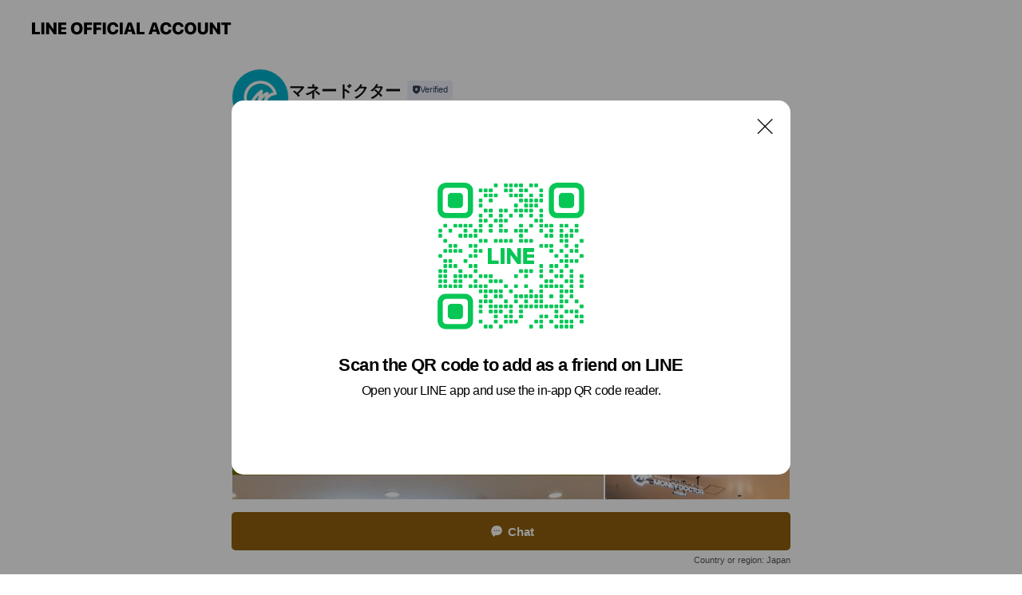

--- FILE ---
content_type: text/html; charset=utf-8
request_url: https://page.line.me/536ibxik?oat_content=url&openQrModal=true
body_size: 20337
content:
<!DOCTYPE html><html lang="en"><script id="oa-script-list" type="application/json">https://page.line-scdn.net/_next/static/chunks/pages/_app-c0b699a9d6347812.js,https://page.line-scdn.net/_next/static/chunks/pages/%5BsearchId%5D-b8e443852bbb5573.js</script><head><meta charSet="UTF-8"/><meta name="viewport" content="width=device-width,initial-scale=1,minimum-scale=1,maximum-scale=1,user-scalable=no,viewport-fit=cover"/><link rel="apple-touch-icon" sizes="180x180" href="https://page.line-scdn.net/favicons/apple-touch-icon.png"/><link rel="icon" type="image/png" sizes="32x32" href="https://page.line-scdn.net/favicons/favicon-32x32.png"/><link rel="icon" type="image/png" sizes="16x16" href="https://page.line-scdn.net/favicons/favicon-16x16.png&quot;"/><link rel="mask-icon" href="https://page.line-scdn.net/favicons/safari-pinned-tab.svg" color="#4ecd00"/><link rel="shortcut icon" href="https://page.line-scdn.net/favicons/favicon.ico"/><meta name="theme-color" content="#ffffff"/><meta property="og:image" content="https://page-share.line.me//%40536ibxik/global/og_image.png?ts=1769743429046"/><meta name="twitter:card" content="summary_large_image"/><link rel="stylesheet" href="https://unpkg.com/swiper@6.8.1/swiper-bundle.min.css"/><title>マネードクター | LINE Official Account</title><meta property="og:title" content="マネードクター | LINE Official Account"/><meta name="twitter:title" content="マネードクター | LINE Official Account"/><link rel="canonical" href="https://page.line.me/536ibxik"/><meta property="line:service_name" content="Official Account"/><meta name="description" content="マネードクター&#x27;s LINE official account profile page. Add them as a friend for the latest news."/><meta name="next-head-count" content="17"/><link rel="preload" href="https://page.line-scdn.net/_next/static/css/5066c0effeea9cdd.css" as="style"/><link rel="stylesheet" href="https://page.line-scdn.net/_next/static/css/5066c0effeea9cdd.css" data-n-g=""/><link rel="preload" href="https://page.line-scdn.net/_next/static/css/32cf1b1e6f7e57c2.css" as="style"/><link rel="stylesheet" href="https://page.line-scdn.net/_next/static/css/32cf1b1e6f7e57c2.css" data-n-p=""/><noscript data-n-css=""></noscript><script defer="" nomodule="" src="https://page.line-scdn.net/_next/static/chunks/polyfills-c67a75d1b6f99dc8.js"></script><script src="https://page.line-scdn.net/_next/static/chunks/webpack-53e0f634be95aa19.js" defer=""></script><script src="https://page.line-scdn.net/_next/static/chunks/framework-5d5971fdfab04833.js" defer=""></script><script src="https://page.line-scdn.net/_next/static/chunks/main-34d3f9ccc87faeb3.js" defer=""></script><script src="https://page.line-scdn.net/_next/static/chunks/e893f787-81841bf25f7a5b4d.js" defer=""></script><script src="https://page.line-scdn.net/_next/static/chunks/fd0ff8c8-d43e8626c80b2f59.js" defer=""></script><script src="https://page.line-scdn.net/_next/static/chunks/518-b33b01654ebc3704.js" defer=""></script><script src="https://page.line-scdn.net/_next/static/chunks/421-6db75eee1ddcc32a.js" defer=""></script><script src="https://page.line-scdn.net/_next/static/chunks/35-fb8646fb484f619c.js" defer=""></script><script src="https://page.line-scdn.net/_next/static/chunks/840-7f91c406241fc0b6.js" defer=""></script><script src="https://page.line-scdn.net/_next/static/chunks/137-ae3cbf072ff48020.js" defer=""></script><script src="https://page.line-scdn.net/_next/static/chunks/124-86d261272c7b9cdd.js" defer=""></script><script src="https://page.line-scdn.net/_next/static/chunks/693-01dc988928332a88.js" defer=""></script><script src="https://page.line-scdn.net/_next/static/chunks/716-15a06450f7be7982.js" defer=""></script><script src="https://page.line-scdn.net/_next/static/chunks/155-8eb63f2603fef270.js" defer=""></script><script src="https://page.line-scdn.net/_next/static/bbauL09QAT8MhModpG-Ma/_buildManifest.js" defer=""></script><script src="https://page.line-scdn.net/_next/static/bbauL09QAT8MhModpG-Ma/_ssgManifest.js" defer=""></script></head><body class=""><div id="__next"><div class="wrap main" style="--profile-button-color:#91600d" data-background="false" data-theme="true" data-js-top="true"><header id="header" class="header header_web"><div class="header_wrap"><span class="header_logo"><svg xmlns="http://www.w3.org/2000/svg" fill="none" viewBox="0 0 250 17" class="header_logo_image" role="img" aria-label="LINE OFFICIAL ACCOUNT" title="LINE OFFICIAL ACCOUNT"><path fill="#000" d="M.118 16V1.204H3.88v11.771h6.121V16zm11.607 0V1.204h3.763V16zm6.009 0V1.204h3.189l5.916 8.541h.072V1.204h3.753V16h-3.158l-5.947-8.634h-.072V16zm15.176 0V1.204h10.14v3.025h-6.377V7.15h5.998v2.83h-5.998v2.994h6.378V16zm23.235.267c-4.491 0-7.3-2.943-7.3-7.66v-.02c0-4.707 2.83-7.65 7.3-7.65 4.502 0 7.311 2.943 7.311 7.65v.02c0 4.717-2.8 7.66-7.311 7.66m0-3.118c2.153 0 3.486-1.763 3.486-4.542v-.02c0-2.8-1.363-4.533-3.486-4.533-2.102 0-3.466 1.723-3.466 4.532v.02c0 2.81 1.354 4.543 3.466 4.543M65.291 16V1.204h10.07v3.025h-6.306v3.373h5.732v2.881h-5.732V16zm11.731 0V1.204h10.07v3.025h-6.307v3.373h5.732v2.881h-5.732V16zm11.73 0V1.204h3.764V16zm12.797.267c-4.44 0-7.198-2.84-7.198-7.67v-.01c0-4.83 2.779-7.65 7.198-7.65 3.866 0 6.542 2.481 6.676 5.793v.103h-3.62l-.021-.154c-.235-1.538-1.312-2.625-3.035-2.625-2.06 0-3.363 1.692-3.363 4.522v.01c0 2.861 1.313 4.563 3.374 4.563 1.63 0 2.789-1.015 3.045-2.666l.02-.112h3.62l-.01.112c-.133 3.312-2.84 5.784-6.686 5.784m8.47-.267V1.204h3.763V16zm5.189 0 4.983-14.796h4.604L129.778 16h-3.947l-.923-3.25h-4.83l-.923 3.25zm7.249-11.577-1.6 5.62h3.271l-1.599-5.62zM131.204 16V1.204h3.763v11.771h6.121V16zm14.868 0 4.983-14.796h4.604L160.643 16h-3.948l-.923-3.25h-4.83L150.02 16zm7.249-11.577-1.599 5.62h3.271l-1.6-5.62zm14.653 11.844c-4.44 0-7.198-2.84-7.198-7.67v-.01c0-4.83 2.779-7.65 7.198-7.65 3.866 0 6.542 2.481 6.675 5.793v.103h-3.619l-.021-.154c-.236-1.538-1.312-2.625-3.035-2.625-2.061 0-3.363 1.692-3.363 4.522v.01c0 2.861 1.312 4.563 3.373 4.563 1.631 0 2.789-1.015 3.046-2.666l.02-.112h3.62l-.01.112c-.134 3.312-2.841 5.784-6.686 5.784m15.258 0c-4.44 0-7.198-2.84-7.198-7.67v-.01c0-4.83 2.778-7.65 7.198-7.65 3.866 0 6.542 2.481 6.675 5.793v.103h-3.619l-.021-.154c-.236-1.538-1.312-2.625-3.035-2.625-2.061 0-3.363 1.692-3.363 4.522v.01c0 2.861 1.312 4.563 3.373 4.563 1.631 0 2.789-1.015 3.046-2.666l.02-.112h3.62l-.011.112c-.133 3.312-2.84 5.784-6.685 5.784m15.36 0c-4.491 0-7.3-2.943-7.3-7.66v-.02c0-4.707 2.83-7.65 7.3-7.65 4.502 0 7.311 2.943 7.311 7.65v.02c0 4.717-2.799 7.66-7.311 7.66m0-3.118c2.154 0 3.487-1.763 3.487-4.542v-.02c0-2.8-1.364-4.533-3.487-4.533-2.102 0-3.466 1.723-3.466 4.532v.02c0 2.81 1.354 4.543 3.466 4.543m15.514 3.118c-3.855 0-6.367-2.184-6.367-5.517V1.204h3.763v9.187c0 1.723.923 2.758 2.615 2.758 1.681 0 2.604-1.035 2.604-2.758V1.204h3.763v9.546c0 3.322-2.491 5.517-6.378 5.517M222.73 16V1.204h3.189l5.916 8.541h.072V1.204h3.753V16h-3.158l-5.947-8.634h-.072V16zm18.611 0V4.229h-4.081V1.204h11.915v3.025h-4.081V16z"></path></svg></span></div></header><div class="container"><div data-intersection-target="profileFace" class="_root_f63qr_2 _modeLiffApp_f63qr_155"><div class="_account_f63qr_11"><div class="_accountHead_f63qr_16"><div class="_accountHeadIcon_f63qr_22"><a class="_accountHeadIconLink_f63qr_31" href="/536ibxik/profile/img"><div class="_root_19dwp_1"><img class="_thumbnailImage_19dwp_8" src="https://profile.line-scdn.net/0hXJG5JLhhB2V6TC-kFE94MkYJCQgNYgEtAn1IBVtOX1deKERkT3pNBwwfUF0HLkJhFH5IBltLDgJf/preview" alt="Show profile photo" width="70" height="70"/></div></a></div><div class="_accountHeadContents_f63qr_34"><h1 class="_accountHeadTitle_f63qr_37"><span class="_accountHeadTitleText_f63qr_51">マネードクター</span><button type="button" class="_accountHeadBadge_f63qr_54" aria-label="Show account info"><span class="_root_4p75h_1 _typeCertified_4p75h_20"><span class="_icon_4p75h_17"><span role="img" aria-label="Verification status" class="la labs _iconImage_4p75h_17" style="width:11px;aspect-ratio:1;display:inline-grid;place-items:stretch"><svg xmlns="http://www.w3.org/2000/svg" data-laicon-version="10.2" viewBox="0 0 20 20" fill="currentColor"><g transform="translate(-2 -2)"><path d="M12 2.5c-3.7 0-6.7.7-7.8 1-.3.2-.5.5-.5.8v8.9c0 3.2 4.2 6.3 8 8.2.1 0 .2.1.3.1s.2 0 .3-.1c3.9-1.9 8-5 8-8.2V4.3c0-.3-.2-.6-.5-.7-1.1-.3-4.1-1.1-7.8-1.1zm0 4.2 1.2 2.7 2.7.3-1.9 2 .4 2.8-2.4-1.2-2.4 1.3.4-2.8-1.9-2 2.7-.3L12 6.7z"/></g></svg></span></span><span class="_label_4p75h_42">Verified</span></span></button></h1><div class="_accountHeadSubTexts_f63qr_58"><p class="_accountHeadSubText_f63qr_58">Friends<!-- --> <!-- -->6,737,072</p></div></div></div><div class="_accountInfo_f63qr_73"><p class="_accountInfoText_f63qr_85">✨無料FP相談実施中✨</p></div><div class="_actionButtons_f63qr_152"><div><div class="_root_1nhde_1"><button type="button" class="_button_1nhde_9"><span class="_icon_1nhde_31"><span role="img" class="la lar" style="width:14px;aspect-ratio:1;display:inline-grid;place-items:stretch"><svg xmlns="http://www.w3.org/2000/svg" data-laicon-version="15.0" viewBox="0 0 20 20" fill="currentColor"><g transform="translate(-2 -2)"><path d="M11.8722 10.2255a.9.9 0 1 0 0 1.8.9.9 0 0 0 0-1.8Zm-3.5386 0a.9.9 0 1 0 0 1.8.9.9 0 0 0 0-1.8Zm7.0767 0a.9.9 0 1 0 0 1.8.9.9 0 0 0 0-1.8Z"/><path d="M6.5966 6.374c-1.256 1.2676-1.988 3.1338-1.988 5.5207 0 2.8387 1.6621 5.3506 2.8876 6.8107.6247-.8619 1.6496-1.7438 3.2265-1.7444h.0015l2.2892-.0098h.0028c3.4682 0 6.2909-2.8223 6.2909-6.2904 0-1.9386-.7072-3.4895-1.9291-4.5632C16.1475 5.0163 14.3376 4.37 12.0582 4.37c-2.3602 0-4.2063.7369-5.4616 2.004Zm-.9235-.915C7.2185 3.8991 9.4223 3.07 12.0582 3.07c2.5189 0 4.6585.7159 6.1779 2.051 1.5279 1.3427 2.371 3.2622 2.371 5.5398 0 4.1857-3.4041 7.5896-7.5894 7.5904h-.0015l-2.2892.0098h-.0028c-1.33 0-2.114.9634-2.5516 1.8265l-.4192.8269-.6345-.676c-1.2252-1.3055-3.8103-4.4963-3.8103-8.3437 0-2.6555.8198-4.8767 2.3645-6.4358Z"/></g></svg></span></span><span class="_label_1nhde_14">Chat</span></button></div><div class="_root_1nhde_1"><a role="button" href="https://line.me/R/home/public/main?id=536ibxik&amp;utm_source=businessprofile&amp;utm_medium=action_btn" class="_button_1nhde_9"><span class="_icon_1nhde_31"><span role="img" class="la lar" style="width:14px;aspect-ratio:1;display:inline-grid;place-items:stretch"><svg xmlns="http://www.w3.org/2000/svg" data-laicon-version="15.0" viewBox="0 0 20 20" fill="currentColor"><g transform="translate(-2 -2)"><path d="M6.0001 4.5104a.35.35 0 0 0-.35.35v14.2792a.35.35 0 0 0 .35.35h12a.35.35 0 0 0 .35-.35V4.8604a.35.35 0 0 0-.35-.35h-12Zm-1.65.35c0-.9112.7387-1.65 1.65-1.65h12c.9113 0 1.65.7388 1.65 1.65v14.2792c0 .9113-.7387 1.65-1.65 1.65h-12c-.9113 0-1.65-.7387-1.65-1.65V4.8604Z"/><path d="M15.0534 12.65H8.9468v-1.3h6.1066v1.3Zm0-3.3413H8.9468v-1.3h6.1066v1.3Zm0 6.6827H8.9468v-1.3h6.1066v1.3Z"/></g></svg></span></span><span class="_label_1nhde_14">Posts</span></a></div></div></div></div></div><div class="content"><div class="ldsg-tab plugin_tab" data-flexible="flexible" style="--tab-indicator-position:0px;--tab-indicator-width:0px" id="tablist"><div class="tab-content"><div class="tab-content-inner"><div class="tab-list" role="tablist"><a aria-selected="true" role="tab" class="tab-list-item" tabindex="0"><span class="text">アカウント紹介</span></a><a aria-selected="false" role="tab" class="tab-list-item"><span class="text">Mixed media feed</span></a><a aria-selected="false" role="tab" class="tab-list-item"><span class="text">You might like</span></a></div><div class="tab-indicator"></div></div></div></div><section class="section section_text" id="plugin-signboard-202824592998921" data-js-plugin="signboard"><h2 class="title_section" data-testid="plugin-header"><span class="title">アカウント紹介</span></h2><div class="text_plugin"><div class="text_plugin_desc"><div class="text_area"><p class="text">マネードクター（マネドク）LINE公式アカウントです。<br/>こちらのアカウントから簡単にFP相談予約ができます<br/><br/>保険も。家計も。将来も。<br/>さらには資産運用など、お金の上手な活用法まで。<br/>マネードクターはあなただけの「お金の答え」をみつける人生のパートナーです。</p></div></div></div></section><section class="section media_seemore" id="plugin-media-107813789436003" data-js-plugin="media"><a data-testid="link-with-next" class="link" href="/536ibxik/media/107813789436003"><h2 class="title_section" data-testid="plugin-header"><span class="title">Mixed media feed</span><span class="text_more">See more</span></h2></a><div class="photo_plugin"><div class="photo_item"><a data-testid="link-with-next" href="/536ibxik/media/107813789436003/item/1164802312508020200"><picture class="picture"><img class="image" alt=""/></picture></a></div><div class="photo_item"><a data-testid="link-with-next" href="/536ibxik/media/107813789436003/item/1164066326408023300"><picture class="picture"><img class="image" alt=""/></picture></a></div><div class="photo_item"><a data-testid="link-with-next" href="/536ibxik/media/107813789436003/item/1164033730108024300"><picture class="picture"><img class="image" alt=""/></picture></a></div><div class="photo_item ico_video"><a data-testid="link-with-next" href="/536ibxik/media/107813789436003/item/1163946880908024600"><picture class="picture"><img class="image" alt=""/></picture></a></div><div class="photo_item ico_video"><a data-testid="link-with-next" href="/536ibxik/media/107813789436003/item/1163825921608026000"><picture class="picture"><img class="image" alt=""/></picture></a></div><div class="photo_item ico_video"><a data-testid="link-with-next" href="/536ibxik/media/107813789436003/item/1163825020108023000"><picture class="picture"><img class="image" alt=""/></picture></a></div><div class="photo_item ico_video"><a data-testid="link-with-next" href="/536ibxik/media/107813789436003/item/1163823580208028700"><picture class="picture"><img class="image" alt=""/></picture></a></div><div class="photo_item ico_video"><a data-testid="link-with-next" href="/536ibxik/media/107813789436003/item/1163817820408022500"><picture class="picture"><img class="image" alt=""/></picture></a></div><div class="photo_item ico_video"><a data-testid="link-with-next" href="/536ibxik/media/107813789436003/item/1163816920308029400"><picture class="picture"><img class="image" alt=""/></picture></a></div></div></section><section class="section section_recommend" id="plugin-recommendation-RecommendationPlugin" data-js-plugin="recommendation"><a target="_self" rel="noopener" href="https://liff.line.me/1654867680-wGKa63aV/?utm_source=oaprofile&amp;utm_medium=recommend" class="link"><h2 class="title_section" data-testid="plugin-header"><span class="title">You might like</span><span class="text_more">See more</span></h2></a><section class="RecommendationPlugin_subSection__nWfpQ"><h3 class="RecommendationPlugin_subTitle__EGDML">Accounts others are viewing</h3><div class="swiper-container"><div class="swiper-wrapper"><div class="swiper-slide"><div class="recommend_list"><div class="recommend_item" id="recommend-item-1"><a target="_self" rel="noopener" href="https://page.line.me/051oqaht?openerPlatform=liff&amp;openerKey=profileRecommend" class="link"><div class="thumb"><img src="https://profile.line-scdn.net/0h7UPIumi1aHptMHdVlXkXLVF1ZhcaHm4yFVAiFEgyYR1EBC8rUVQuFEE4Nh5CVSgrAQRwHUA2Pk9D/preview" class="image" alt=""/></div><div class="info"><strong class="info_name"><i class="icon_certified"></i>WAON POINT</strong><div class="info_detail"><span class="friend">1,395,094 friends</span></div></div></a></div><div class="recommend_item" id="recommend-item-2"><a target="_self" rel="noopener" href="https://page.line.me/yka3122q?openerPlatform=liff&amp;openerKey=profileRecommend" class="link"><div class="thumb"><img src="https://profile.line-scdn.net/0hjtDOri2sNVt5NhiWdilKDEVzOzYOGDMTAQUtOlllbWtXAycIRAB5aQlkOWMBBXcIRAUoPV9laGtW/preview" class="image" alt=""/></div><div class="info"><strong class="info_name"><i class="icon_certified"></i>めちゃコミック</strong><div class="info_detail"><span class="friend">7,493,280 friends</span></div></div></a></div><div class="recommend_item" id="recommend-item-3"><a target="_self" rel="noopener" href="https://page.line.me/975oqnqr?openerPlatform=liff&amp;openerKey=profileRecommend" class="link"><div class="thumb"><img src="https://profile.line-scdn.net/0hh3b4uep0NxxfTSm7jERIS2MIOXEoYzFUJ354KHhIO3t0eXFCMXx4enlPaHwme3RMNCIvc35KaCog/preview" class="image" alt=""/></div><div class="info"><strong class="info_name"><i class="icon_premium"></i>ヤフーアプリ セレクト</strong><div class="info_detail"><span class="friend">3,811,497 friends</span></div></div></a></div></div></div><div class="swiper-slide"><div class="recommend_list"><div class="recommend_item" id="recommend-item-4"><a target="_self" rel="noopener" href="https://page.line.me/048fepss?openerPlatform=liff&amp;openerKey=profileRecommend" class="link"><div class="thumb"><img src="https://profile.line-scdn.net/0huaYWti88Kk5kLj9B1JFVGVhrJCMTACwGHE1lexEuIX9AGDoQWk5jLRMtJikZTDgQUUA2e0F9J3oa/preview" class="image" alt=""/></div><div class="info"><strong class="info_name"><i class="icon_premium"></i>LINEポイント</strong><div class="info_detail"><span class="friend">49,972,674 friends</span></div></div></a></div><div class="recommend_item" id="recommend-item-5"><a target="_self" rel="noopener" href="https://page.line.me/291rhjid?openerPlatform=liff&amp;openerKey=profileRecommend" class="link"><div class="thumb"><img src="https://profile.line-scdn.net/0hs7uDr8TBLBhIPTmvkChTT3R4InU_EypQMF5jLGQ5dS9iBG1KIwg3LWpqey4xCWtIdAgwdmg-cSpj/preview" class="image" alt=""/></div><div class="info"><strong class="info_name"><i class="icon_premium"></i>J.LEAGUE（Ｊリーグ）</strong><div class="info_detail"><span class="friend">6,694,551 friends</span></div></div></a></div><div class="recommend_item" id="recommend-item-6"><a target="_self" rel="noopener" href="https://page.line.me/379ygjww?openerPlatform=liff&amp;openerKey=profileRecommend" class="link"><div class="thumb"><img src="https://profile.line-scdn.net/0h7AUK8qiJaG5oMncX_2gXOVR3ZgMfHG4mEAQjWBgxMwpGCi8wU10nCEowNg1EVipsU1xwCUw2ZQ5A/preview" class="image" alt=""/></div><div class="info"><strong class="info_name"><i class="icon_premium"></i>ウルトラマン（円谷プロ）</strong><div class="info_detail"><span class="friend">25,100 friends</span></div></div></a></div></div></div><div class="swiper-slide"><div class="recommend_list"><div class="recommend_item" id="recommend-item-7"><a target="_self" rel="noopener" href="https://page.line.me/737ybufj?openerPlatform=liff&amp;openerKey=profileRecommend" class="link"><div class="thumb"><img src="https://profile.line-scdn.net/0hgTLoqzQUOHtxFi_mSdFHLE1TNhYGOD4zCXZzHlZDbk9cdHYkTyN-GVRBMRteLy94GHh2GlMeYRtf/preview" class="image" alt=""/></div><div class="info"><strong class="info_name"><i class="icon_certified"></i>佐川急便</strong><div class="info_detail"><span class="friend">36,915,608 friends</span></div></div></a></div><div class="recommend_item" id="recommend-item-8"><a target="_self" rel="noopener" href="https://page.line.me/nid1195r?openerPlatform=liff&amp;openerKey=profileRecommend" class="link"><div class="thumb"><img src="https://profile.line-scdn.net/0hXBp69WT8B21NTxJMBgB4OnEKCQA6YQElNSEYWWgYXFRjexQ7JSxLXmsfXwkyfRJrInxNCGsbDltg/preview" class="image" alt=""/></div><div class="info"><strong class="info_name"><i class="icon_premium"></i>Yahoo!ショッピング</strong><div class="info_detail"><span class="friend">18,611,279 friends</span></div></div></a></div><div class="recommend_item" id="recommend-item-9"><a target="_self" rel="noopener" href="https://page.line.me/919rarti?openerPlatform=liff&amp;openerKey=profileRecommend" class="link"><div class="thumb"><img src="https://profile.line-scdn.net/0hN0xOBi76ER9FNg_7RZtuSHlzH3IyGBdXPVVfcGJlGCo7U19PKgAOfWIzHydtBlFNeVlXLGk1SSpp/preview" class="image" alt=""/></div><div class="info"><strong class="info_name"><i class="icon_certified"></i>NatureBank（ネイチャーバンク）</strong><div class="info_detail"><span class="friend">2,510,049 friends</span></div></div></a></div></div></div><div class="swiper-slide"><div class="recommend_list"><div class="recommend_item" id="recommend-item-10"><a target="_self" rel="noopener" href="https://page.line.me/350nfkhe?openerPlatform=liff&amp;openerKey=profileRecommend" class="link"><div class="thumb"><img src="https://profile.line-scdn.net/0hCZv0qld0HHVLSQN0TB9jIncMEhg8Zxo9MytVFWZIFxFmLVxzdihXEjxNR0MycVIrfy1SQWtJQRUx/preview" class="image" alt=""/></div><div class="info"><strong class="info_name"><i class="icon_premium"></i>ジャパネット</strong><div class="info_detail"><span class="friend">13,938,756 friends</span></div></div></a></div><div class="recommend_item" id="recommend-item-11"><a target="_self" rel="noopener" href="https://page.line.me/588crmpy?openerPlatform=liff&amp;openerKey=profileRecommend" class="link"><div class="thumb"><img src="https://profile.line-scdn.net/0hByAukz88HVZ8DDdm6iliAUBJEzsLIhseBD5ROVoMQ2BUO1gJQGoGZF0JFzNXNV8AQWlRM1FcQDME/preview" class="image" alt=""/></div><div class="info"><strong class="info_name"><i class="icon_premium"></i>食べログ</strong><div class="info_detail"><span class="friend">4,603,854 friends</span></div></div></a></div><div class="recommend_item" id="recommend-item-12"><a target="_self" rel="noopener" href="https://page.line.me/ztq7919p?openerPlatform=liff&amp;openerKey=profileRecommend" class="link"><div class="thumb"><img src="https://profile.line-scdn.net/0h3qkgmzrUbF5WHn94s98TCWpbYjMhMGoWLnFwOXIbYjopfHsMbXAjaidLMTl5KyxfbnAiaHBLM2p7/preview" class="image" alt=""/></div><div class="info"><strong class="info_name"><i class="icon_premium"></i>Yahoo!オークション</strong><div class="info_detail"><span class="friend">5,034,785 friends</span></div></div></a></div></div></div><div class="swiper-slide"><div class="recommend_list"><div class="recommend_item" id="recommend-item-13"><a target="_self" rel="noopener" href="https://page.line.me/889dfofu?openerPlatform=liff&amp;openerKey=profileRecommend" class="link"><div class="thumb"><img src="https://profile.line-scdn.net/0hlEGaAEj9M2p6GCewAgZMPUZdPQcNNjUiAnl_BAxIagoEeyQ5RHl4CQ0QZF9QKXZrRi17BVYZaVkA/preview" class="image" alt=""/></div><div class="info"><strong class="info_name"><i class="icon_premium"></i>ゾゾタウン</strong><div class="info_detail"><span class="friend">20,755,522 friends</span></div></div></a></div><div class="recommend_item" id="recommend-item-14"><a target="_self" rel="noopener" href="https://page.line.me/164byksh?openerPlatform=liff&amp;openerKey=profileRecommend" class="link"><div class="thumb"><img src="https://profile.line-scdn.net/0hx2kvZAInJx1WDzk10gRYSmpKKXAhISFVLm1gL3sHKSooamROaWw6eiZbLHh5PDVMOmBreHEGKXgu/preview" class="image" alt=""/></div><div class="info"><strong class="info_name"><i class="icon_premium"></i>LINE MUSIC</strong><div class="info_detail"><span class="friend">40,064,685 friends</span></div><div class="common_label"><strong class="label"><i class="icon"><svg width="12" height="12" viewBox="0 0 12 12" fill="none" xmlns="http://www.w3.org/2000/svg"><path fill-rule="evenodd" clip-rule="evenodd" d="M1.675 2.925v6.033h.926l.923-.923.923.923h5.878V2.925H4.447l-.923.923-.923-.923h-.926zm-.85-.154c0-.384.312-.696.696-.696h1.432l.571.571.572-.571h6.383c.385 0 .696.312.696.696v6.341a.696.696 0 01-.696.696H4.096l-.572-.571-.571.571H1.52a.696.696 0 01-.696-.696V2.771z" fill="#777"></path><path fill-rule="evenodd" clip-rule="evenodd" d="M3.025 4.909v-.65h1v.65h-1zm0 1.357v-.65h1v.65h-1zm0 1.358v-.65h1v.65h-1z" fill="#777"></path></svg></i><span class="text">Coupons</span></strong><strong class="label"><i class="icon"><svg width="13" height="12" viewBox="0 0 13 12" fill="none" xmlns="http://www.w3.org/2000/svg"><path fill-rule="evenodd" clip-rule="evenodd" d="M11.1 2.14H2.7a.576.576 0 00-.575.576v6.568c0 .317.258.575.575.575h8.4a.576.576 0 00.575-.575V2.716a.576.576 0 00-.575-.575zm-.076 2.407V9.21h-8.25V4.547h8.25zm0-.65V2.791h-8.25v1.106h8.25z" fill="#777"></path><path d="M11.024 9.209v.1h.1v-.1h-.1zm0-4.662h.1v-.1h-.1v.1zM2.774 9.21h-.1v.1h.1v-.1zm0-4.662v-.1h-.1v.1h.1zm8.25-.65v.1h.1v-.1h-.1zm0-1.106h.1v-.1h-.1v.1zm-8.25 0v-.1h-.1v.1h.1zm0 1.106h-.1v.1h.1v-.1zM2.7 2.241h8.4v-.2H2.7v.2zm-.475.475c0-.262.213-.475.475-.475v-.2a.676.676 0 00-.675.675h.2zm0 6.568V2.716h-.2v6.568h.2zm.475.475a.476.476 0 01-.475-.475h-.2c0 .372.303.675.675.675v-.2zm8.4 0H2.7v.2h8.4v-.2zm.475-.475a.476.476 0 01-.475.475v.2a.676.676 0 00.675-.675h-.2zm0-6.568v6.568h.2V2.716h-.2zM11.1 2.24c.262 0 .475.213.475.475h.2a.676.676 0 00-.675-.675v.2zm.024 6.968V4.547h-.2V9.21h.2zm-8.35.1h8.25v-.2h-8.25v.2zm-.1-4.762V9.21h.2V4.547h-.2zm8.35-.1h-8.25v.2h8.25v-.2zm.1-.55V2.791h-.2v1.106h.2zm-.1-1.206h-8.25v.2h8.25v-.2zm-8.35.1v1.106h.2V2.791h-.2zm.1 1.206h8.25v-.2h-8.25v.2zm6.467 2.227l-.296.853-.904.019.72.545-.261.865.741-.516.742.516-.262-.865.72-.545-.903-.019-.297-.853z" fill="#777"></path></svg></i><span class="text">Reward card</span></strong></div></div></a></div><div class="recommend_item" id="recommend-item-15"><a target="_self" rel="noopener" href="https://page.line.me/694bedmr?openerPlatform=liff&amp;openerKey=profileRecommend" class="link"><div class="thumb"><img src="https://profile.line-scdn.net/0hSPQLWGbtDH9sNR70fFhzKFBwAhIbGwo3FFcRTBw0BhtDVUMqAgNDHxxmBh0UB0IoV1UQTRpnUUZE/preview" class="image" alt=""/></div><div class="info"><strong class="info_name"><i class="icon_certified"></i>メルカリ</strong><div class="info_detail"><span class="friend">12,263,061 friends</span></div></div></a></div></div></div><div class="swiper-slide"><div class="recommend_list"><div class="recommend_item" id="recommend-item-16"><a target="_self" rel="noopener" href="https://page.line.me/755gwbfb?openerPlatform=liff&amp;openerKey=profileRecommend" class="link"><div class="thumb"><img src="https://profile.line-scdn.net/0h9gKeDIhOZkh2HHPbYKgZH0pZaCUBMmAADigqLQYbaHoMfCcbQn4oKlpMa34ILyNLQn96LlMdOHkJ/preview" class="image" alt=""/></div><div class="info"><strong class="info_name"><i class="icon_premium"></i>LINEクーポン</strong><div class="info_detail"><span class="friend">48,952,961 friends</span></div></div></a></div><div class="recommend_item" id="recommend-item-17"><a target="_self" rel="noopener" href="https://page.line.me/086hxvgs?openerPlatform=liff&amp;openerKey=profileRecommend" class="link"><div class="thumb"><img src="https://profile.line-scdn.net/0hQcISn3YNDkx0KhzRpMpxG0hvACEDBAgEDE4Vfll5WXRRT0kYHR9GflJ-AHtaGEATTBlHflV-VXoK/preview" class="image" alt=""/></div><div class="info"><strong class="info_name"><i class="icon_certified"></i>郵便局　[eお届け通知]</strong><div class="info_detail"><span class="friend">25,167,279 friends</span></div></div></a></div><div class="recommend_item" id="recommend-item-18"><a target="_self" rel="noopener" href="https://page.line.me/345rxuqe?openerPlatform=liff&amp;openerKey=profileRecommend" class="link"><div class="thumb"><img src="https://profile.line-scdn.net/0horl4Rp-pMF1RTS9hdKtPCm0IPjAmYzYVKS52PXdEPDl-fCNfOS58b3JEbj99dX8JbX93OiREZm18/preview" class="image" alt=""/></div><div class="info"><strong class="info_name"><i class="icon_premium"></i>LINEスタンプ</strong><div class="info_detail"><span class="friend">82,496,288 friends</span></div></div></a></div></div></div><div class="swiper-slide"><div class="recommend_list"><div class="recommend_item" id="recommend-item-19"><a target="_self" rel="noopener" href="https://page.line.me/973ggzzu?openerPlatform=liff&amp;openerKey=profileRecommend" class="link"><div class="thumb"><img src="https://profile.line-scdn.net/0ha0IbAtslPh90Gy9o62dBSEheMHIDNThXDH11cFcfYXpee38aTHwmKlEYaCpZfnlJQSkiLVIcMi1Q/preview" class="image" alt=""/></div><div class="info"><strong class="info_name"><i class="icon_premium"></i>アサヒビール</strong><div class="info_detail"><span class="friend">22,390,737 friends</span></div></div></a></div><div class="recommend_item" id="recommend-item-20"><a target="_self" rel="noopener" href="https://page.line.me/744hfjvl?openerPlatform=liff&amp;openerKey=profileRecommend" class="link"><div class="thumb"><img src="https://profile.line-scdn.net/0h13EJWI3mbhx4M3qSmUsRS0R2YHEPHWhUAF0hLVgxNylWBS5KTAdxfl07NCtRAC0YRFRzKV4wY3sH/preview" class="image" alt=""/></div><div class="info"><strong class="info_name"><i class="icon_certified"></i>ぶるぶるどーぶつ</strong><div class="info_detail"><span class="friend">6,319,696 friends</span></div></div></a></div><div class="recommend_item" id="recommend-item-21"><a target="_self" rel="noopener" href="https://page.line.me/176vkdzu?openerPlatform=liff&amp;openerKey=profileRecommend" class="link"><div class="thumb"><img src="https://profile.line-scdn.net/0hp77H2DjkLxgKMTnbk1tQTzZ0IXV9HylQcl8weSk2dyknUWhHMVU1eC83Iyt0Uz9GYgUwKihlIiwn/preview" class="image" alt=""/></div><div class="info"><strong class="info_name"><i class="icon_certified"></i>花王トクトクNEWS</strong><div class="info_detail"><span class="friend">11,300,228 friends</span></div></div></a></div></div></div><div class="button_more" slot="wrapper-end"><a target="_self" rel="noopener" href="https://liff.line.me/1654867680-wGKa63aV/?utm_source=oaprofile&amp;utm_medium=recommend" class="link"><i class="icon_more"></i>See more</a></div></div></div></section></section><div class="go_top"><a class="btn_top"><span class="icon"><svg xmlns="http://www.w3.org/2000/svg" width="10" height="11" viewBox="0 0 10 11"><g fill="#111"><path d="M1.464 6.55L.05 5.136 5 .186 6.414 1.6z"></path><path d="M9.95 5.136L5 .186 3.586 1.6l4.95 4.95z"></path><path d="M6 1.507H4v9.259h2z"></path></g></svg></span><span class="text">Top</span></a></div></div></div><div id="footer" class="footer"><div class="account_info"><span class="text">@moneydoctor2023</span></div><div class="provider_info"><span class="text">© LY Corporation</span><div class="link_group"><a data-testid="link-with-next" class="link" href="/536ibxik/report">Report</a><a target="_self" rel="noopener" href="https://liff.line.me/1654867680-wGKa63aV/?utm_source=LINE&amp;utm_medium=referral&amp;utm_campaign=oa_profile_footer" class="link">Other official accounts</a></div></div></div><div class="floating_bar is_active"><div class="floating_button is_active"><a target="_blank" rel="noopener" data-js-chat-button="true" class="button_profile"><button type="button" class="button button_chat"><div class="button_content"><i class="icon"><svg xmlns="http://www.w3.org/2000/svg" width="39" height="38" viewBox="0 0 39 38"><path fill="#3C3E43" d="M24.89 19.19a1.38 1.38 0 11-.003-2.76 1.38 1.38 0 01.004 2.76m-5.425 0a1.38 1.38 0 110-2.76 1.38 1.38 0 010 2.76m-5.426 0a1.38 1.38 0 110-2.76 1.38 1.38 0 010 2.76m5.71-13.73c-8.534 0-13.415 5.697-13.415 13.532 0 7.834 6.935 13.875 6.935 13.875s1.08-4.113 4.435-4.113c1.163 0 2.147-.016 3.514-.016 6.428 0 11.64-5.211 11.64-11.638 0-6.428-4.573-11.64-13.108-11.64"></path></svg><svg width="20" height="20" viewBox="0 0 20 20" fill="none" xmlns="http://www.w3.org/2000/svg"><path fill-rule="evenodd" clip-rule="evenodd" d="M2.792 9.92c0-4.468 2.862-7.355 7.291-7.355 4.329 0 7.124 2.483 7.124 6.326a6.332 6.332 0 01-6.325 6.325l-1.908.008c-1.122 0-1.777.828-2.129 1.522l-.348.689-.53-.563c-1.185-1.264-3.175-3.847-3.175-6.953zm5.845 1.537h.834V7.024h-.834v1.8H7.084V7.046h-.833v4.434h.833V9.658h1.553v1.8zm4.071-4.405h.834v2.968h-.834V7.053zm-2.09 4.395h.833V8.48h-.834v2.967zm.424-3.311a.542.542 0 110-1.083.542.542 0 010 1.083zm1.541 2.77a.542.542 0 101.084 0 .542.542 0 00-1.084 0z" fill="#fff"></path></svg></i><span class="text">Chat</span></div></button></a></div><div class="region_area">Country or region:<!-- --> <!-- -->Japan</div></div></div></div><script src="https://static.line-scdn.net/liff/edge/versions/2.27.1/sdk.js"></script><script src="https://static.line-scdn.net/uts/edge/stable/uts.js"></script><script id="__NEXT_DATA__" type="application/json">{"props":{"pageProps":{"initialDataString":"{\"lang\":\"en\",\"origin\":\"web\",\"opener\":{},\"device\":\"Desktop\",\"lineAppVersion\":\"\",\"requestedSearchId\":\"536ibxik\",\"openQrModal\":true,\"isBusinessAccountLineMeDomain\":false,\"account\":{\"accountInfo\":{\"id\":\"101312248267961\",\"provider\":{\"isCertificated\":true,\"name\":\"FP Partner Inc.\"},\"countryCode\":\"JP\",\"managingCountryCode\":\"JP\",\"basicSearchId\":\"@536ibxik\",\"premiumSearchId\":\"@moneydoctor2023\",\"subPageId\":\"107813789436002\",\"profileConfig\":{\"activateSearchId\":true,\"activateFollowerCount\":false},\"shareInfoImage\":\"https://page-share.line.me//%40536ibxik/global/og_image.png?ts=1769743429046\",\"friendCount\":6737072},\"profile\":{\"type\":\"basic\",\"name\":\"マネードクター\",\"badgeType\":\"certified\",\"profileImg\":{\"original\":\"https://profile.line-scdn.net/0hXJG5JLhhB2V6TC-kFE94MkYJCQgNYgEtAn1IBVtOX1deKERkT3pNBwwfUF0HLkJhFH5IBltLDgJf\",\"thumbs\":{\"xSmall\":\"https://profile.line-scdn.net/0hXJG5JLhhB2V6TC-kFE94MkYJCQgNYgEtAn1IBVtOX1deKERkT3pNBwwfUF0HLkJhFH5IBltLDgJf/preview\",\"small\":\"https://profile.line-scdn.net/0hXJG5JLhhB2V6TC-kFE94MkYJCQgNYgEtAn1IBVtOX1deKERkT3pNBwwfUF0HLkJhFH5IBltLDgJf/preview\",\"mid\":\"https://profile.line-scdn.net/0hXJG5JLhhB2V6TC-kFE94MkYJCQgNYgEtAn1IBVtOX1deKERkT3pNBwwfUF0HLkJhFH5IBltLDgJf/preview\",\"large\":\"https://profile.line-scdn.net/0hXJG5JLhhB2V6TC-kFE94MkYJCQgNYgEtAn1IBVtOX1deKERkT3pNBwwfUF0HLkJhFH5IBltLDgJf/preview\",\"xLarge\":\"https://profile.line-scdn.net/0hXJG5JLhhB2V6TC-kFE94MkYJCQgNYgEtAn1IBVtOX1deKERkT3pNBwwfUF0HLkJhFH5IBltLDgJf/preview\",\"xxLarge\":\"https://profile.line-scdn.net/0hXJG5JLhhB2V6TC-kFE94MkYJCQgNYgEtAn1IBVtOX1deKERkT3pNBwwfUF0HLkJhFH5IBltLDgJf/preview\"}},\"btnList\":[{\"type\":\"chat\",\"color\":\"#3c3e43\",\"chatReplyTimeDisplay\":false},{\"type\":\"home\",\"color\":\"#3c3e43\"}],\"buttonColor\":\"#91600d\",\"info\":{\"statusMsg\":\"✨無料FP相談実施中✨\",\"basicInfo\":null},\"oaCallable\":false,\"floatingBarMessageList\":[],\"actionButtonServiceUrls\":[{\"buttonType\":\"HOME\",\"url\":\"https://line.me/R/home/public/main?id=536ibxik\"}],\"displayInformation\":{\"workingTime\":null,\"budget\":null,\"callType\":null,\"oaCallable\":false,\"oaCallAnyway\":false,\"tel\":null,\"website\":null,\"address\":null,\"newAddress\":null,\"oldAddressDeprecated\":false}},\"pluginList\":[{\"type\":\"signboard\",\"id\":\"202824592998921\",\"title\":\"アカウント紹介\",\"content\":{\"item\":{\"type\":\"text\",\"title\":\"アカウント紹介\",\"body\":\"マネードクター（マネドク）LINE公式アカウントです。\u003cbr\u003eこちらのアカウントから簡単にFP相談予約ができます\u003cbr\u003e\u003cbr\u003e保険も。家計も。将来も。\u003cbr\u003eさらには資産運用など、お金の上手な活用法まで。\u003cbr\u003eマネードクターはあなただけの「お金の答え」をみつける人生のパートナーです。\"}}},{\"type\":\"media\",\"id\":\"107813789436003\",\"content\":{\"itemList\":[{\"type\":\"media\",\"id\":\"1164802312508020200\",\"srcType\":\"timeline\",\"item\":{\"type\":\"photo\",\"body\":\"＼ 新店舗オープンのおしらせ ／\\nマネードクタープレミア２号店が仙台のララガーデン長町にOPENいたしました！\\n最寄りにお住まいの皆さま、ララガーデン長町へお越しの際は是非3階のマネドクプレミアへお気軽にお立ち寄りください。スタッフ一同ご来店お待ちしております！\\nマネードクター公式LINEアカウントまたはHPから簡単にご予約いただけます↓\\nhttps://fp-moneydoctor.com/lp...\",\"img\":{\"original\":\"https://voom-obs.line-scdn.net/r/myhome/hex/103174c7669d346c83c4c76aa70fa0d585499344f46d785e34ab5040a6346208tf777a1a19cf3157t0f76fb8a\",\"thumbs\":{\"xSmall\":\"https://voom-obs.line-scdn.net/r/myhome/hex/103174c7669d346c83c4c76aa70fa0d585499344f46d785e34ab5040a6346208tf777a1a19cf3157t0f76fb8a/w100\",\"small\":\"https://voom-obs.line-scdn.net/r/myhome/hex/103174c7669d346c83c4c76aa70fa0d585499344f46d785e34ab5040a6346208tf777a1a19cf3157t0f76fb8a/w240\",\"mid\":\"https://voom-obs.line-scdn.net/r/myhome/hex/103174c7669d346c83c4c76aa70fa0d585499344f46d785e34ab5040a6346208tf777a1a19cf3157t0f76fb8a/w480\",\"large\":\"https://voom-obs.line-scdn.net/r/myhome/hex/103174c7669d346c83c4c76aa70fa0d585499344f46d785e34ab5040a6346208tf777a1a19cf3157t0f76fb8a/w750\",\"xLarge\":\"https://voom-obs.line-scdn.net/r/myhome/hex/103174c7669d346c83c4c76aa70fa0d585499344f46d785e34ab5040a6346208tf777a1a19cf3157t0f76fb8a/w960\",\"xxLarge\":\"https://voom-obs.line-scdn.net/r/myhome/hex/103174c7669d346c83c4c76aa70fa0d585499344f46d785e34ab5040a6346208tf777a1a19cf3157t0f76fb8a/w2400\"}}}},{\"type\":\"media\",\"id\":\"1164066326408023300\",\"srcType\":\"timeline\",\"item\":{\"type\":\"photo\",\"body\":\"今年もあと3日！\\nマネドクプレミア コレド日本橋店は年内休まず営業中！※年始は1月1日だけお休みです。\\nお近くにお越しの際はぜひお気軽にお立ち寄りください！\\nhttps://fp-moneydoctor.com/lp/premier/\\n#マネドクプレミア #マネドク\",\"img\":{\"original\":\"https://voom-obs.line-scdn.net/r/myhome/hex/25e0d0d114769992ab43f019fc49145a551667070357c162e47e03115cd65b16tf072e2d19cd1704t0f06af9d\",\"thumbs\":{\"xSmall\":\"https://voom-obs.line-scdn.net/r/myhome/hex/25e0d0d114769992ab43f019fc49145a551667070357c162e47e03115cd65b16tf072e2d19cd1704t0f06af9d/w100\",\"small\":\"https://voom-obs.line-scdn.net/r/myhome/hex/25e0d0d114769992ab43f019fc49145a551667070357c162e47e03115cd65b16tf072e2d19cd1704t0f06af9d/w240\",\"mid\":\"https://voom-obs.line-scdn.net/r/myhome/hex/25e0d0d114769992ab43f019fc49145a551667070357c162e47e03115cd65b16tf072e2d19cd1704t0f06af9d/w480\",\"large\":\"https://voom-obs.line-scdn.net/r/myhome/hex/25e0d0d114769992ab43f019fc49145a551667070357c162e47e03115cd65b16tf072e2d19cd1704t0f06af9d/w750\",\"xLarge\":\"https://voom-obs.line-scdn.net/r/myhome/hex/25e0d0d114769992ab43f019fc49145a551667070357c162e47e03115cd65b16tf072e2d19cd1704t0f06af9d/w960\",\"xxLarge\":\"https://voom-obs.line-scdn.net/r/myhome/hex/25e0d0d114769992ab43f019fc49145a551667070357c162e47e03115cd65b16tf072e2d19cd1704t0f06af9d/w2400\"}}}},{\"type\":\"media\",\"id\":\"1164033730108024300\",\"srcType\":\"timeline\",\"item\":{\"type\":\"photo\",\"body\":\"↓動画はこちら\\nhttps://youtu.be/8VmUMdYf7Rk\\nマネードクターのFPが保険の選び方を徹底解説！\",\"img\":{\"original\":\"https://voom-obs.line-scdn.net/r/myhome/hex/b4462cd56c13c612eb390a12c0aaf206e9186272757df3242503faa08fc24bebtf02200819c99498t0f01a178\",\"thumbs\":{\"xSmall\":\"https://voom-obs.line-scdn.net/r/myhome/hex/b4462cd56c13c612eb390a12c0aaf206e9186272757df3242503faa08fc24bebtf02200819c99498t0f01a178/w100\",\"small\":\"https://voom-obs.line-scdn.net/r/myhome/hex/b4462cd56c13c612eb390a12c0aaf206e9186272757df3242503faa08fc24bebtf02200819c99498t0f01a178/w240\",\"mid\":\"https://voom-obs.line-scdn.net/r/myhome/hex/b4462cd56c13c612eb390a12c0aaf206e9186272757df3242503faa08fc24bebtf02200819c99498t0f01a178/w480\",\"large\":\"https://voom-obs.line-scdn.net/r/myhome/hex/b4462cd56c13c612eb390a12c0aaf206e9186272757df3242503faa08fc24bebtf02200819c99498t0f01a178/w750\",\"xLarge\":\"https://voom-obs.line-scdn.net/r/myhome/hex/b4462cd56c13c612eb390a12c0aaf206e9186272757df3242503faa08fc24bebtf02200819c99498t0f01a178/w960\",\"xxLarge\":\"https://voom-obs.line-scdn.net/r/myhome/hex/b4462cd56c13c612eb390a12c0aaf206e9186272757df3242503faa08fc24bebtf02200819c99498t0f01a178/w2400\"}}}},{\"type\":\"media\",\"id\":\"1163946880908024600\",\"srcType\":\"timeline\",\"item\":{\"type\":\"video\",\"body\":\"【お申込みはこちらから】\\nhttps://bit.ly/3GXxSqn\\n保険のこと、資産運用、家計について\\nあなたの周りに相談できる人はいますか？\\nマネードクターなら「お金のプロ」に無料で相談できます。\\nライフプランに関わるお金のことなら、なんでもご相談ください。\\nご相談は何度でも無料。\\nご納得いただけるまでご相談ください。\",\"video\":{\"url\":\"https://voom-obs.line-scdn.net/r/myhome/hex/67aff26ad53ef3f9cc9fe1452873b6eaa0867f5172240c0e3f71ebd14d043b2dtef4cc4719ce467t0ef44db7\",\"thumbs\":{\"xSmall\":\"https://voom-obs.line-scdn.net/r/myhome/hex/67aff26ad53ef3f9cc9fe1452873b6eaa0867f5172240c0e3f71ebd14d043b2dtef4cc4719ce467t0ef44db7/w100\",\"small\":\"https://voom-obs.line-scdn.net/r/myhome/hex/67aff26ad53ef3f9cc9fe1452873b6eaa0867f5172240c0e3f71ebd14d043b2dtef4cc4719ce467t0ef44db7/w240\",\"mid\":\"https://voom-obs.line-scdn.net/r/myhome/hex/67aff26ad53ef3f9cc9fe1452873b6eaa0867f5172240c0e3f71ebd14d043b2dtef4cc4719ce467t0ef44db7/w480\",\"large\":\"https://voom-obs.line-scdn.net/r/myhome/hex/67aff26ad53ef3f9cc9fe1452873b6eaa0867f5172240c0e3f71ebd14d043b2dtef4cc4719ce467t0ef44db7/w750\",\"xLarge\":\"https://voom-obs.line-scdn.net/r/myhome/hex/67aff26ad53ef3f9cc9fe1452873b6eaa0867f5172240c0e3f71ebd14d043b2dtef4cc4719ce467t0ef44db7/w960\",\"xxLarge\":\"https://voom-obs.line-scdn.net/r/myhome/hex/67aff26ad53ef3f9cc9fe1452873b6eaa0867f5172240c0e3f71ebd14d043b2dtef4cc4719ce467t0ef44db7/w2400\"}}}},{\"type\":\"media\",\"id\":\"1163825921608026000\",\"srcType\":\"timeline\",\"item\":{\"type\":\"video\",\"body\":\"将来のお金のこと、\\nあなたと一緒に考えるマネードクターなら\\nご相談はいつでもどこでも何度でも可能です。\\nご自宅、最寄りのカフェ、マネードクター店舗、オンラインなどお客さまのご都合に合わせて相談場所を自由にお選びいただけます。\\n最短「翌日」で相談が可能だからお待たせすることもありません。\\nまずは無料相談に予約しよう！\\n【お申込みはこちらから】\\nhttps://fp-moneydoctor.com/l...\",\"video\":{\"url\":\"https://voom-obs.line-scdn.net/r/myhome/hex/e32864910cee06245cb73b253c1429e960c1027858244960682932ffefa98d5dtee1317919d09935t0ee0b2e9\",\"thumbs\":{\"xSmall\":\"https://voom-obs.line-scdn.net/r/myhome/hex/e32864910cee06245cb73b253c1429e960c1027858244960682932ffefa98d5dtee1317919d09935t0ee0b2e9/w100\",\"small\":\"https://voom-obs.line-scdn.net/r/myhome/hex/e32864910cee06245cb73b253c1429e960c1027858244960682932ffefa98d5dtee1317919d09935t0ee0b2e9/w240\",\"mid\":\"https://voom-obs.line-scdn.net/r/myhome/hex/e32864910cee06245cb73b253c1429e960c1027858244960682932ffefa98d5dtee1317919d09935t0ee0b2e9/w480\",\"large\":\"https://voom-obs.line-scdn.net/r/myhome/hex/e32864910cee06245cb73b253c1429e960c1027858244960682932ffefa98d5dtee1317919d09935t0ee0b2e9/w750\",\"xLarge\":\"https://voom-obs.line-scdn.net/r/myhome/hex/e32864910cee06245cb73b253c1429e960c1027858244960682932ffefa98d5dtee1317919d09935t0ee0b2e9/w960\",\"xxLarge\":\"https://voom-obs.line-scdn.net/r/myhome/hex/e32864910cee06245cb73b253c1429e960c1027858244960682932ffefa98d5dtee1317919d09935t0ee0b2e9/w2400\"}}}},{\"type\":\"media\",\"id\":\"1163825020108023000\",\"srcType\":\"timeline\",\"item\":{\"type\":\"video\",\"body\":\"将来のお金のこと、\\nあなたと一緒に考えるマネードクターなら\\nご相談は何度でも無料で\\n最短「翌日」の相談が可能\\nお客さまのご都合に合わせてどこでも相談致します\\nお客さま満足度は92.9%（※）を実現！\\nまずは無料相談に予約しよう！\\n【お申込みはこちらから】\\nhttps://fp-moneydoctor.com/lp/mdmk213/?code=12467\\n（※）2020年12月－2021年4月（自社...\",\"video\":{\"url\":\"https://voom-obs.line-scdn.net/r/myhome/hex/42a7ca6f83a11cfe735b7768b2a5b5cacfc19caa10a5aee7fd45398142aeec5ctee1307c19d05741t0ee0b1ec\",\"thumbs\":{\"xSmall\":\"https://voom-obs.line-scdn.net/r/myhome/hex/42a7ca6f83a11cfe735b7768b2a5b5cacfc19caa10a5aee7fd45398142aeec5ctee1307c19d05741t0ee0b1ec/w100\",\"small\":\"https://voom-obs.line-scdn.net/r/myhome/hex/42a7ca6f83a11cfe735b7768b2a5b5cacfc19caa10a5aee7fd45398142aeec5ctee1307c19d05741t0ee0b1ec/w240\",\"mid\":\"https://voom-obs.line-scdn.net/r/myhome/hex/42a7ca6f83a11cfe735b7768b2a5b5cacfc19caa10a5aee7fd45398142aeec5ctee1307c19d05741t0ee0b1ec/w480\",\"large\":\"https://voom-obs.line-scdn.net/r/myhome/hex/42a7ca6f83a11cfe735b7768b2a5b5cacfc19caa10a5aee7fd45398142aeec5ctee1307c19d05741t0ee0b1ec/w750\",\"xLarge\":\"https://voom-obs.line-scdn.net/r/myhome/hex/42a7ca6f83a11cfe735b7768b2a5b5cacfc19caa10a5aee7fd45398142aeec5ctee1307c19d05741t0ee0b1ec/w960\",\"xxLarge\":\"https://voom-obs.line-scdn.net/r/myhome/hex/42a7ca6f83a11cfe735b7768b2a5b5cacfc19caa10a5aee7fd45398142aeec5ctee1307c19d05741t0ee0b1ec/w2400\"}}}},{\"type\":\"media\",\"id\":\"1163823580208028700\",\"srcType\":\"timeline\",\"item\":{\"type\":\"video\",\"body\":\"将来のお金のこと、\\nあなたと一緒に考えるマネードクターなら\\nまずはお客さまの状況をじっくりとヒアリング\\n必要なお金を算出し、具体的にプランニングして\\nお客さまにぴったりのライフプランをご提案\\nいつでも何度でも無料で万全のアフターフォローも致します\\nまずは無料相談に予約しよう！\\n【お申込みはこちらから】\\nhttps://fp-moneydoctor.com/lp/mdmk213/?code=1246...\",\"video\":{\"url\":\"https://voom-obs.line-scdn.net/r/myhome/hex/b7f30df324127c611c688f13ddf90d5c2f518a4318e496bd1fce8762350f136etee12f6119cc9816t0ee0b0d1\",\"thumbs\":{\"xSmall\":\"https://voom-obs.line-scdn.net/r/myhome/hex/b7f30df324127c611c688f13ddf90d5c2f518a4318e496bd1fce8762350f136etee12f6119cc9816t0ee0b0d1/w100\",\"small\":\"https://voom-obs.line-scdn.net/r/myhome/hex/b7f30df324127c611c688f13ddf90d5c2f518a4318e496bd1fce8762350f136etee12f6119cc9816t0ee0b0d1/w240\",\"mid\":\"https://voom-obs.line-scdn.net/r/myhome/hex/b7f30df324127c611c688f13ddf90d5c2f518a4318e496bd1fce8762350f136etee12f6119cc9816t0ee0b0d1/w480\",\"large\":\"https://voom-obs.line-scdn.net/r/myhome/hex/b7f30df324127c611c688f13ddf90d5c2f518a4318e496bd1fce8762350f136etee12f6119cc9816t0ee0b0d1/w750\",\"xLarge\":\"https://voom-obs.line-scdn.net/r/myhome/hex/b7f30df324127c611c688f13ddf90d5c2f518a4318e496bd1fce8762350f136etee12f6119cc9816t0ee0b0d1/w960\",\"xxLarge\":\"https://voom-obs.line-scdn.net/r/myhome/hex/b7f30df324127c611c688f13ddf90d5c2f518a4318e496bd1fce8762350f136etee12f6119cc9816t0ee0b0d1/w2400\"}}}},{\"type\":\"media\",\"id\":\"1163817820408022500\",\"srcType\":\"timeline\",\"item\":{\"type\":\"video\",\"body\":\"【問題です】\\nお金に関する教育をうけたことがある人の割合は？\\n正解はたったの18.8%（※）\\n6割以上の方がお金の教育を受けていないんです。\\nマネードクターならライフプランに関わるお金のことを「お金のプロ」が無料でご相談を承っております。\\n【お申込みはこちらから】\\nhttps://fp-moneydoctor.com/lp/mdmk213/?code=12467\\n（※）2020年1月実施　自社アン...\",\"video\":{\"url\":\"https://voom-obs.line-scdn.net/r/myhome/hex/47188db4902dc92b7657445ebeddcdddd16d0bfb7f0addf2dd209abea43e66atee0d9ce19cc1528t0ee05b3e\",\"thumbs\":{\"xSmall\":\"https://voom-obs.line-scdn.net/r/myhome/hex/47188db4902dc92b7657445ebeddcdddd16d0bfb7f0addf2dd209abea43e66atee0d9ce19cc1528t0ee05b3e/w100\",\"small\":\"https://voom-obs.line-scdn.net/r/myhome/hex/47188db4902dc92b7657445ebeddcdddd16d0bfb7f0addf2dd209abea43e66atee0d9ce19cc1528t0ee05b3e/w240\",\"mid\":\"https://voom-obs.line-scdn.net/r/myhome/hex/47188db4902dc92b7657445ebeddcdddd16d0bfb7f0addf2dd209abea43e66atee0d9ce19cc1528t0ee05b3e/w480\",\"large\":\"https://voom-obs.line-scdn.net/r/myhome/hex/47188db4902dc92b7657445ebeddcdddd16d0bfb7f0addf2dd209abea43e66atee0d9ce19cc1528t0ee05b3e/w750\",\"xLarge\":\"https://voom-obs.line-scdn.net/r/myhome/hex/47188db4902dc92b7657445ebeddcdddd16d0bfb7f0addf2dd209abea43e66atee0d9ce19cc1528t0ee05b3e/w960\",\"xxLarge\":\"https://voom-obs.line-scdn.net/r/myhome/hex/47188db4902dc92b7657445ebeddcdddd16d0bfb7f0addf2dd209abea43e66atee0d9ce19cc1528t0ee05b3e/w2400\"}}}},{\"type\":\"media\",\"id\":\"1163816920308029400\",\"srcType\":\"timeline\",\"item\":{\"type\":\"video\",\"body\":\"保険を見直したい。\\n最適な保険会社がどこかわからない方へ大事なお知らせです。\\nマネードクターならさまざまな保険商品の中から、お客さまに最適な保険プランをご提案。\\n複数社の取扱いがあるからこそ、お客さまの目線に立ったご提案が可能なんです。\\nお客さま満足度は92.9%を実現！\\n【お申込みはこちらから】\\nhttps://fp-moneydoctor.com/lp/mdmk213/?code=12467\",\"video\":{\"url\":\"https://voom-obs.line-scdn.net/r/myhome/hex/e2bbd163165c475c5be0c9518f6284143783272bb1d53d6519c5d1976f219161tee0d8a719cc7569t0ee05a17\",\"thumbs\":{\"xSmall\":\"https://voom-obs.line-scdn.net/r/myhome/hex/e2bbd163165c475c5be0c9518f6284143783272bb1d53d6519c5d1976f219161tee0d8a719cc7569t0ee05a17/w100\",\"small\":\"https://voom-obs.line-scdn.net/r/myhome/hex/e2bbd163165c475c5be0c9518f6284143783272bb1d53d6519c5d1976f219161tee0d8a719cc7569t0ee05a17/w240\",\"mid\":\"https://voom-obs.line-scdn.net/r/myhome/hex/e2bbd163165c475c5be0c9518f6284143783272bb1d53d6519c5d1976f219161tee0d8a719cc7569t0ee05a17/w480\",\"large\":\"https://voom-obs.line-scdn.net/r/myhome/hex/e2bbd163165c475c5be0c9518f6284143783272bb1d53d6519c5d1976f219161tee0d8a719cc7569t0ee05a17/w750\",\"xLarge\":\"https://voom-obs.line-scdn.net/r/myhome/hex/e2bbd163165c475c5be0c9518f6284143783272bb1d53d6519c5d1976f219161tee0d8a719cc7569t0ee05a17/w960\",\"xxLarge\":\"https://voom-obs.line-scdn.net/r/myhome/hex/e2bbd163165c475c5be0c9518f6284143783272bb1d53d6519c5d1976f219161tee0d8a719cc7569t0ee05a17/w2400\"}}}},{\"type\":\"media\",\"id\":\"1163815841008025600\",\"srcType\":\"timeline\",\"item\":{\"type\":\"video\",\"body\":\"保険のこと、資産運用、家計について\\nあなたの周りに相談できる人はいますか？\\nマネードクターなら「お金のプロ」に無料で相談できます。\\nライフプランに関わるお金のことなら、なんでもご相談ください。\\nご相談は何度でも無料。\\nご納得いただけるまでご相談ください。\\n【お申込みはこちらから】\\nhttps://fp-moneydoctor.com/lp/mdmk213/?code=12467\",\"video\":{\"url\":\"https://voom-obs.line-scdn.net/r/myhome/hex/2fabc765182b5926dfef5c030c6351d6c68ea247b58368ba622fd13d1da0594btee0d80719cc6056t0ee05977\",\"thumbs\":{\"xSmall\":\"https://voom-obs.line-scdn.net/r/myhome/hex/2fabc765182b5926dfef5c030c6351d6c68ea247b58368ba622fd13d1da0594btee0d80719cc6056t0ee05977/w100\",\"small\":\"https://voom-obs.line-scdn.net/r/myhome/hex/2fabc765182b5926dfef5c030c6351d6c68ea247b58368ba622fd13d1da0594btee0d80719cc6056t0ee05977/w240\",\"mid\":\"https://voom-obs.line-scdn.net/r/myhome/hex/2fabc765182b5926dfef5c030c6351d6c68ea247b58368ba622fd13d1da0594btee0d80719cc6056t0ee05977/w480\",\"large\":\"https://voom-obs.line-scdn.net/r/myhome/hex/2fabc765182b5926dfef5c030c6351d6c68ea247b58368ba622fd13d1da0594btee0d80719cc6056t0ee05977/w750\",\"xLarge\":\"https://voom-obs.line-scdn.net/r/myhome/hex/2fabc765182b5926dfef5c030c6351d6c68ea247b58368ba622fd13d1da0594btee0d80719cc6056t0ee05977/w960\",\"xxLarge\":\"https://voom-obs.line-scdn.net/r/myhome/hex/2fabc765182b5926dfef5c030c6351d6c68ea247b58368ba622fd13d1da0594btee0d80719cc6056t0ee05977/w2400\"}}}},{\"type\":\"media\",\"id\":\"1163782585608029000\",\"srcType\":\"timeline\",\"item\":{\"type\":\"photo\",\"body\":\"＼コレド日本橋店オープンしました／\\n「お金の総合相談窓口」となる「マネードクタープレミア」の１号店がコレド日本橋３階にオープンしました。\\nソファーでちょっとNISAの話を聞いてみたり、個室でしっかりライフプランの話をしてみたり。\\nお買物帰りやお仕事帰りに、気になるお金のことを相談できる場所としてお気軽にお立ち寄りください。\\nみなさまのお悩みに、お金のプロFP（ファイナンシャルプランナー）がひとつひ...\",\"img\":{\"original\":\"https://voom-obs.line-scdn.net/r/myhome/hex/214c3d792fd74b7d31e5475b22ee98e121a1887aeb069046efbed82861912dactedbe04619cb1687t0edb61b6\",\"thumbs\":{\"xSmall\":\"https://voom-obs.line-scdn.net/r/myhome/hex/214c3d792fd74b7d31e5475b22ee98e121a1887aeb069046efbed82861912dactedbe04619cb1687t0edb61b6/w100\",\"small\":\"https://voom-obs.line-scdn.net/r/myhome/hex/214c3d792fd74b7d31e5475b22ee98e121a1887aeb069046efbed82861912dactedbe04619cb1687t0edb61b6/w240\",\"mid\":\"https://voom-obs.line-scdn.net/r/myhome/hex/214c3d792fd74b7d31e5475b22ee98e121a1887aeb069046efbed82861912dactedbe04619cb1687t0edb61b6/w480\",\"large\":\"https://voom-obs.line-scdn.net/r/myhome/hex/214c3d792fd74b7d31e5475b22ee98e121a1887aeb069046efbed82861912dactedbe04619cb1687t0edb61b6/w750\",\"xLarge\":\"https://voom-obs.line-scdn.net/r/myhome/hex/214c3d792fd74b7d31e5475b22ee98e121a1887aeb069046efbed82861912dactedbe04619cb1687t0edb61b6/w960\",\"xxLarge\":\"https://voom-obs.line-scdn.net/r/myhome/hex/214c3d792fd74b7d31e5475b22ee98e121a1887aeb069046efbed82861912dactedbe04619cb1687t0edb61b6/w2400\"}}}},{\"type\":\"media\",\"id\":\"1161424492008026400\",\"srcType\":\"timeline\",\"item\":{\"type\":\"photo\",\"body\":\"あなたの貯蓄力は何％？？\\n「マネドク貯蓄力診断」では、簡単な４つの質問であなたの貯蓄力とマネータイプを診断します。FPのワンポイントアドバイスもあるので、ぜひお友だちにもオススメしてくださいね！\\n\\n＼みなさんの貯蓄力は何％でしたか？／\\n\\n貯蓄力６０％以上だったよ！！→􀂏\\n貯蓄力５９％以下だったよ。。→􀂑\\n\\nワンポイントアドバイスじゃ足りない！という方は「無料相談を予約する」をタップ！\\nご自宅に...\",\"img\":{\"original\":\"https://voom-obs.line-scdn.net/r/myhome/hex/3de0c99ffaf60c080924199660e21f0c55830fddee8daf4544c16961874ee06ctd7412af19ce5894t0d73941f\",\"thumbs\":{\"xSmall\":\"https://voom-obs.line-scdn.net/r/myhome/hex/3de0c99ffaf60c080924199660e21f0c55830fddee8daf4544c16961874ee06ctd7412af19ce5894t0d73941f/w100\",\"small\":\"https://voom-obs.line-scdn.net/r/myhome/hex/3de0c99ffaf60c080924199660e21f0c55830fddee8daf4544c16961874ee06ctd7412af19ce5894t0d73941f/w240\",\"mid\":\"https://voom-obs.line-scdn.net/r/myhome/hex/3de0c99ffaf60c080924199660e21f0c55830fddee8daf4544c16961874ee06ctd7412af19ce5894t0d73941f/w480\",\"large\":\"https://voom-obs.line-scdn.net/r/myhome/hex/3de0c99ffaf60c080924199660e21f0c55830fddee8daf4544c16961874ee06ctd7412af19ce5894t0d73941f/w750\",\"xLarge\":\"https://voom-obs.line-scdn.net/r/myhome/hex/3de0c99ffaf60c080924199660e21f0c55830fddee8daf4544c16961874ee06ctd7412af19ce5894t0d73941f/w960\",\"xxLarge\":\"https://voom-obs.line-scdn.net/r/myhome/hex/3de0c99ffaf60c080924199660e21f0c55830fddee8daf4544c16961874ee06ctd7412af19ce5894t0d73941f/w2400\"}}}},{\"type\":\"media\",\"id\":\"1161370801508027100\",\"srcType\":\"timeline\",\"item\":{\"type\":\"photo\",\"body\":\"日常生活で感じているリスクの上位は、「自身が働けなくなる事」「自身が病気になる事」で、48.4%もの人がリスクを感じていました。（2020年マネードクター調査より）\\n \\n日々のリスクに備えるには、保険はもちろん、自身のマネープランを定期的に点検することが大切です。ぜひ、おうち時間を活用してFPに相談を。\\n\\n自宅にいながら相談できる「オンラインFP相談」も好評です。オンラインをご希望の方は、トーク画...\",\"img\":{\"original\":\"https://voom-obs.line-scdn.net/r/myhome/hex/7178a7ab679a7587d1ec10a3314ce00505bb71cef4df43c8d94a678d69bee406td6be02b19ca8654t0d6b619b\",\"thumbs\":{\"xSmall\":\"https://voom-obs.line-scdn.net/r/myhome/hex/7178a7ab679a7587d1ec10a3314ce00505bb71cef4df43c8d94a678d69bee406td6be02b19ca8654t0d6b619b/w100\",\"small\":\"https://voom-obs.line-scdn.net/r/myhome/hex/7178a7ab679a7587d1ec10a3314ce00505bb71cef4df43c8d94a678d69bee406td6be02b19ca8654t0d6b619b/w240\",\"mid\":\"https://voom-obs.line-scdn.net/r/myhome/hex/7178a7ab679a7587d1ec10a3314ce00505bb71cef4df43c8d94a678d69bee406td6be02b19ca8654t0d6b619b/w480\",\"large\":\"https://voom-obs.line-scdn.net/r/myhome/hex/7178a7ab679a7587d1ec10a3314ce00505bb71cef4df43c8d94a678d69bee406td6be02b19ca8654t0d6b619b/w750\",\"xLarge\":\"https://voom-obs.line-scdn.net/r/myhome/hex/7178a7ab679a7587d1ec10a3314ce00505bb71cef4df43c8d94a678d69bee406td6be02b19ca8654t0d6b619b/w960\",\"xxLarge\":\"https://voom-obs.line-scdn.net/r/myhome/hex/7178a7ab679a7587d1ec10a3314ce00505bb71cef4df43c8d94a678d69bee406td6be02b19ca8654t0d6b619b/w2400\"}}}},{\"type\":\"media\",\"id\":\"1161345119708022300\",\"srcType\":\"timeline\",\"item\":{\"type\":\"photo\",\"body\":\"お金のプロ「FP」の4人に1人は新しい保険商品が出た時に、自分の医療保険を見直しています（2020年マネドク社員調査より）\\n\\n新しい保険商品も常に出ています。中には保障内容が新しくなっているものもいくつかあります。加入中の保険が今の自分にあっているかどうか、まずはFPに相談してみてください。\\n\\n自宅にいながら相談できる「オンラインFP相談」も人気です。オンラインをご希望の方はトーク画面内「オンライ...\",\"img\":{\"original\":\"https://voom-obs.line-scdn.net/r/myhome/hex/25e992d1dcd2ea282b33f273af464154c3758ab00b223b55159defb8977fb88btd67f2d219ce4766t0d677442\",\"thumbs\":{\"xSmall\":\"https://voom-obs.line-scdn.net/r/myhome/hex/25e992d1dcd2ea282b33f273af464154c3758ab00b223b55159defb8977fb88btd67f2d219ce4766t0d677442/w100\",\"small\":\"https://voom-obs.line-scdn.net/r/myhome/hex/25e992d1dcd2ea282b33f273af464154c3758ab00b223b55159defb8977fb88btd67f2d219ce4766t0d677442/w240\",\"mid\":\"https://voom-obs.line-scdn.net/r/myhome/hex/25e992d1dcd2ea282b33f273af464154c3758ab00b223b55159defb8977fb88btd67f2d219ce4766t0d677442/w480\",\"large\":\"https://voom-obs.line-scdn.net/r/myhome/hex/25e992d1dcd2ea282b33f273af464154c3758ab00b223b55159defb8977fb88btd67f2d219ce4766t0d677442/w750\",\"xLarge\":\"https://voom-obs.line-scdn.net/r/myhome/hex/25e992d1dcd2ea282b33f273af464154c3758ab00b223b55159defb8977fb88btd67f2d219ce4766t0d677442/w960\",\"xxLarge\":\"https://voom-obs.line-scdn.net/r/myhome/hex/25e992d1dcd2ea282b33f273af464154c3758ab00b223b55159defb8977fb88btd67f2d219ce4766t0d677442/w2400\"}}}},{\"type\":\"media\",\"id\":\"1161136990208030000\",\"srcType\":\"timeline\",\"item\":{\"type\":\"photo\",\"body\":\"「オンライン相談の良さは時間の有効活用、対面の良さは安心感」会社員 S.Yさん　\\n\\nマネードクターのオンラインFP相談を体験されたお客さまに感想を伺いしました。オンライン相談ってどんな感じなんだろう？と思った方、ぜひご覧ください。\\n［インタビューはコチラ］\\nhttps://fp-moneydoctor.com/place/online/#itvw\\n＝＝＝＝＝＝＝\\nマネードクターの「オンラインFP相...\",\"img\":{\"original\":\"https://voom-obs.line-scdn.net/r/myhome/hex/d731edf0c3ce1e3089fe741479981d5460a4b5e801946f98eebd0f115b07c40dtd46b04c19d15896t0d4631bc\",\"thumbs\":{\"xSmall\":\"https://voom-obs.line-scdn.net/r/myhome/hex/d731edf0c3ce1e3089fe741479981d5460a4b5e801946f98eebd0f115b07c40dtd46b04c19d15896t0d4631bc/w100\",\"small\":\"https://voom-obs.line-scdn.net/r/myhome/hex/d731edf0c3ce1e3089fe741479981d5460a4b5e801946f98eebd0f115b07c40dtd46b04c19d15896t0d4631bc/w240\",\"mid\":\"https://voom-obs.line-scdn.net/r/myhome/hex/d731edf0c3ce1e3089fe741479981d5460a4b5e801946f98eebd0f115b07c40dtd46b04c19d15896t0d4631bc/w480\",\"large\":\"https://voom-obs.line-scdn.net/r/myhome/hex/d731edf0c3ce1e3089fe741479981d5460a4b5e801946f98eebd0f115b07c40dtd46b04c19d15896t0d4631bc/w750\",\"xLarge\":\"https://voom-obs.line-scdn.net/r/myhome/hex/d731edf0c3ce1e3089fe741479981d5460a4b5e801946f98eebd0f115b07c40dtd46b04c19d15896t0d4631bc/w960\",\"xxLarge\":\"https://voom-obs.line-scdn.net/r/myhome/hex/d731edf0c3ce1e3089fe741479981d5460a4b5e801946f98eebd0f115b07c40dtd46b04c19d15896t0d4631bc/w2400\"}}}},{\"type\":\"media\",\"id\":\"1161008812308023600\",\"srcType\":\"timeline\",\"item\":{\"type\":\"photo\",\"body\":\"＜お知らせ＞\\n感染症拡大防止対策のため、マネードクター店舗９店、明日9日より、時間を短縮し営業いたします。\\n\\n営業時間：10時ー18時（全日）\\n\\n※お会いするファイナンシャルプランナー（FP）は、手指アルコール消毒、マスク着用を徹底しております。\\n\\nオンラインでのご相談も可能です。\\nご希望のかたは、トーク画面【オンラインFP相談】をお選びください。\\n大切なお金のこと、保険のこと、FPがご相談承りま...\",\"img\":{\"original\":\"https://voom-obs.line-scdn.net/r/myhome/hex/9c5f0f1db41ec20925bc5c4e5fdb98722052b311fcb32f36b82d94f8a8acc734td34a3e319ce2725t0d342553\",\"thumbs\":{\"xSmall\":\"https://voom-obs.line-scdn.net/r/myhome/hex/9c5f0f1db41ec20925bc5c4e5fdb98722052b311fcb32f36b82d94f8a8acc734td34a3e319ce2725t0d342553/w100\",\"small\":\"https://voom-obs.line-scdn.net/r/myhome/hex/9c5f0f1db41ec20925bc5c4e5fdb98722052b311fcb32f36b82d94f8a8acc734td34a3e319ce2725t0d342553/w240\",\"mid\":\"https://voom-obs.line-scdn.net/r/myhome/hex/9c5f0f1db41ec20925bc5c4e5fdb98722052b311fcb32f36b82d94f8a8acc734td34a3e319ce2725t0d342553/w480\",\"large\":\"https://voom-obs.line-scdn.net/r/myhome/hex/9c5f0f1db41ec20925bc5c4e5fdb98722052b311fcb32f36b82d94f8a8acc734td34a3e319ce2725t0d342553/w750\",\"xLarge\":\"https://voom-obs.line-scdn.net/r/myhome/hex/9c5f0f1db41ec20925bc5c4e5fdb98722052b311fcb32f36b82d94f8a8acc734td34a3e319ce2725t0d342553/w960\",\"xxLarge\":\"https://voom-obs.line-scdn.net/r/myhome/hex/9c5f0f1db41ec20925bc5c4e5fdb98722052b311fcb32f36b82d94f8a8acc734td34a3e319ce2725t0d342553/w2400\"}}}},{\"type\":\"media\",\"id\":\"1160913521108021000\",\"srcType\":\"timeline\",\"item\":{\"type\":\"video\",\"body\":\"いろんなことが起こった2020年も残すところ数日となりました􀂐\\n \\n家族との大切な時間を過ごす年末年始。\\n \\n人生は想像を超えたストーリーがいっぱいです。 \\n友人や家族、大切な人との日々のやりとりにはたくさんのストーリーが詰め込まれています。  \\n\\n平凡な人生なんて実はないもの。\\n誰もが想像以上にドラマチックな映画の主人公です。\\n\\nこの動画をみて、新しい年を少しでも暖かい気持ちで迎えてもらえたら...\",\"video\":{\"url\":\"https://voom-obs.line-scdn.net/r/myhome/hex/9d436fec269e9d27da6d25665ca09409638dbcf60c53ef00648b6c034f420e0td25e21219cd9929t0d256382\",\"thumbs\":{\"xSmall\":\"https://voom-obs.line-scdn.net/r/myhome/hex/9d436fec269e9d27da6d25665ca09409638dbcf60c53ef00648b6c034f420e0td25e21219cd9929t0d256382/w100\",\"small\":\"https://voom-obs.line-scdn.net/r/myhome/hex/9d436fec269e9d27da6d25665ca09409638dbcf60c53ef00648b6c034f420e0td25e21219cd9929t0d256382/w240\",\"mid\":\"https://voom-obs.line-scdn.net/r/myhome/hex/9d436fec269e9d27da6d25665ca09409638dbcf60c53ef00648b6c034f420e0td25e21219cd9929t0d256382/w480\",\"large\":\"https://voom-obs.line-scdn.net/r/myhome/hex/9d436fec269e9d27da6d25665ca09409638dbcf60c53ef00648b6c034f420e0td25e21219cd9929t0d256382/w750\",\"xLarge\":\"https://voom-obs.line-scdn.net/r/myhome/hex/9d436fec269e9d27da6d25665ca09409638dbcf60c53ef00648b6c034f420e0td25e21219cd9929t0d256382/w960\",\"xxLarge\":\"https://voom-obs.line-scdn.net/r/myhome/hex/9d436fec269e9d27da6d25665ca09409638dbcf60c53ef00648b6c034f420e0td25e21219cd9929t0d256382/w2400\"}}}},{\"type\":\"media\",\"id\":\"1160826294008022500\",\"srcType\":\"timeline\",\"item\":{\"type\":\"photo\",\"body\":\"初心者でも5分で分かる􀁷\\nふるさと納税制度について徹底解説！\\n\\n12月31日までの寄附が翌年の住民税控除の対象となります。今年も残すところあとわずかとなりました。\\n駆け込みふるさと納税、まだ間に合います􀂳\\n\\n「でも、ふるさと納税って何？？」\\n\\n知っているようで知らないお金のこと。初めての方でもわかる「ふるさと納税の仕組み」まとめました。\\n今年こそは・・・！！と考えている方、ぜひ↓\\nhttps:...\",\"img\":{\"original\":\"https://voom-obs.line-scdn.net/r/myhome/hex/df316c2071f512013e282a34d80a54d889d4ed06b33a8bb33c14b5f2fceeea16td18b56819cb6691t0d1836d8\",\"thumbs\":{\"xSmall\":\"https://voom-obs.line-scdn.net/r/myhome/hex/df316c2071f512013e282a34d80a54d889d4ed06b33a8bb33c14b5f2fceeea16td18b56819cb6691t0d1836d8/w100\",\"small\":\"https://voom-obs.line-scdn.net/r/myhome/hex/df316c2071f512013e282a34d80a54d889d4ed06b33a8bb33c14b5f2fceeea16td18b56819cb6691t0d1836d8/w240\",\"mid\":\"https://voom-obs.line-scdn.net/r/myhome/hex/df316c2071f512013e282a34d80a54d889d4ed06b33a8bb33c14b5f2fceeea16td18b56819cb6691t0d1836d8/w480\",\"large\":\"https://voom-obs.line-scdn.net/r/myhome/hex/df316c2071f512013e282a34d80a54d889d4ed06b33a8bb33c14b5f2fceeea16td18b56819cb6691t0d1836d8/w750\",\"xLarge\":\"https://voom-obs.line-scdn.net/r/myhome/hex/df316c2071f512013e282a34d80a54d889d4ed06b33a8bb33c14b5f2fceeea16td18b56819cb6691t0d1836d8/w960\",\"xxLarge\":\"https://voom-obs.line-scdn.net/r/myhome/hex/df316c2071f512013e282a34d80a54d889d4ed06b33a8bb33c14b5f2fceeea16td18b56819cb6691t0d1836d8/w2400\"}}}},{\"type\":\"media\",\"id\":\"1160310653808025900\",\"srcType\":\"timeline\",\"item\":{\"type\":\"photo\",\"body\":\"簡単な質問に答えて貯蓄力が診断できる􀀮􀀭\\n「マネドク貯蓄力診断􀁲」はじまりました！！\\n\\n診断結果でわかるタイプ別に、貯蓄力アップのポイントをアドバイス􀁷\\n\\nさて、あなたの貯蓄力は何％？？\\n\\n診断はマネードクターLINE公式アカウントトーク画面から􀀽􀀭\",\"img\":{\"original\":\"https://voom-obs.line-scdn.net/r/myhome/hex/6c1d142bf13cda51877dd71acf840c5578dfc75dcb372db7b49f600e3fa2468ctcca1c1819d03292t0cc99d88\",\"thumbs\":{\"xSmall\":\"https://voom-obs.line-scdn.net/r/myhome/hex/6c1d142bf13cda51877dd71acf840c5578dfc75dcb372db7b49f600e3fa2468ctcca1c1819d03292t0cc99d88/w100\",\"small\":\"https://voom-obs.line-scdn.net/r/myhome/hex/6c1d142bf13cda51877dd71acf840c5578dfc75dcb372db7b49f600e3fa2468ctcca1c1819d03292t0cc99d88/w240\",\"mid\":\"https://voom-obs.line-scdn.net/r/myhome/hex/6c1d142bf13cda51877dd71acf840c5578dfc75dcb372db7b49f600e3fa2468ctcca1c1819d03292t0cc99d88/w480\",\"large\":\"https://voom-obs.line-scdn.net/r/myhome/hex/6c1d142bf13cda51877dd71acf840c5578dfc75dcb372db7b49f600e3fa2468ctcca1c1819d03292t0cc99d88/w750\",\"xLarge\":\"https://voom-obs.line-scdn.net/r/myhome/hex/6c1d142bf13cda51877dd71acf840c5578dfc75dcb372db7b49f600e3fa2468ctcca1c1819d03292t0cc99d88/w960\",\"xxLarge\":\"https://voom-obs.line-scdn.net/r/myhome/hex/6c1d142bf13cda51877dd71acf840c5578dfc75dcb372db7b49f600e3fa2468ctcca1c1819d03292t0cc99d88/w2400\"}}}},{\"type\":\"media\",\"id\":\"1159843667608020700\",\"srcType\":\"timeline\",\"item\":{\"type\":\"photo\",\"body\":\"􀁷マイナポイントって何􀀶􀀶\\n\\nいよいよ2020年9月からマイナポイント事業が始まります􀀭\\nみなさん、準備されていますか？\\nいいね！ボタンで教えてね􀀹\\n\\nもう手続きしました！！！▶▶􀀳\\n準備はできています・・！▶▶􀁹\\nあ・・何もやってない・・▶▶􀁻\\n\\nマイナポイントってどうやって申込むの􀀶\\n利用方法は􀀶\\nなど、意外と知らない「マイナポイントのこと」\\n解説してみました\\n↓↓↓\\nht...\",\"img\":{\"original\":\"https://voom-obs.line-scdn.net/r/myhome/hex/92393ec9537eef5339ca4bff61df9229tc82d8f519d12366t0c825a65\",\"thumbs\":{\"xSmall\":\"https://voom-obs.line-scdn.net/r/myhome/hex/92393ec9537eef5339ca4bff61df9229tc82d8f519d12366t0c825a65/w100\",\"small\":\"https://voom-obs.line-scdn.net/r/myhome/hex/92393ec9537eef5339ca4bff61df9229tc82d8f519d12366t0c825a65/w240\",\"mid\":\"https://voom-obs.line-scdn.net/r/myhome/hex/92393ec9537eef5339ca4bff61df9229tc82d8f519d12366t0c825a65/w480\",\"large\":\"https://voom-obs.line-scdn.net/r/myhome/hex/92393ec9537eef5339ca4bff61df9229tc82d8f519d12366t0c825a65/w750\",\"xLarge\":\"https://voom-obs.line-scdn.net/r/myhome/hex/92393ec9537eef5339ca4bff61df9229tc82d8f519d12366t0c825a65/w960\",\"xxLarge\":\"https://voom-obs.line-scdn.net/r/myhome/hex/92393ec9537eef5339ca4bff61df9229tc82d8f519d12366t0c825a65/w2400\"}}}},{\"type\":\"media\",\"id\":\"1159437265208021800\",\"srcType\":\"timeline\",\"item\":{\"type\":\"photo\",\"body\":\"􀀻自宅にいながらFPとオンライン相談􀀽􀀭\\n\\n将来のお金のことや保険のこと、FPに相談してみたことはありますか？\\n\\nちょっと気になっている自分や家族の保険のこと、何からはじめていいかわからない投資のこと、家計簿とにらめっこになる貯蓄計画􀁲\\n\\nパソコンやスマートフォンなど、一般的なネット環境があればご自宅から簡単にFPへ相談ができます。\\n\\nもちろん、FPがご自宅にお伺いしたり、カフェやマネード...\",\"img\":{\"original\":\"https://voom-obs.line-scdn.net/r/myhome/hex/a799b8ca3b10b0f2cf4cda7914a3be48tc44d6c119d0221t0c445831\",\"thumbs\":{\"xSmall\":\"https://voom-obs.line-scdn.net/r/myhome/hex/a799b8ca3b10b0f2cf4cda7914a3be48tc44d6c119d0221t0c445831/w100\",\"small\":\"https://voom-obs.line-scdn.net/r/myhome/hex/a799b8ca3b10b0f2cf4cda7914a3be48tc44d6c119d0221t0c445831/w240\",\"mid\":\"https://voom-obs.line-scdn.net/r/myhome/hex/a799b8ca3b10b0f2cf4cda7914a3be48tc44d6c119d0221t0c445831/w480\",\"large\":\"https://voom-obs.line-scdn.net/r/myhome/hex/a799b8ca3b10b0f2cf4cda7914a3be48tc44d6c119d0221t0c445831/w750\",\"xLarge\":\"https://voom-obs.line-scdn.net/r/myhome/hex/a799b8ca3b10b0f2cf4cda7914a3be48tc44d6c119d0221t0c445831/w960\",\"xxLarge\":\"https://voom-obs.line-scdn.net/r/myhome/hex/a799b8ca3b10b0f2cf4cda7914a3be48tc44d6c119d0221t0c445831/w2400\"}}}},{\"type\":\"media\",\"id\":\"1158072490108025300\",\"srcType\":\"timeline\",\"item\":{\"type\":\"photo\",\"body\":\"＞＞意外と知らないお金の話􀁲＜＜\\n\\n＼確定申告が必要な人ってどんな人􀁻􀀶／\\n\\n働きかたがどんどん変化し、\\n2020年、はじめての確定申告􀁁をする人も多いのでは􀀶\\n\\n確定申告が必要な人ってどんな人？\\n↓↓詳しくはこちらから↓↓\\nhttps://fp-moneydoctor.com/news/knowledge/final-return/\\n\\n􀁡􀁡􀁡􀁡􀁡􀁡􀁡􀁡\\n話そう。\\nあなた...\",\"img\":{\"original\":\"https://voom-obs.line-scdn.net/r/myhome/hex/cj02bGhzZGpuMmN1MnFkJnM9anA3JnQ9bSZ1PTE4ZnVxMGd1ZzNpZzAmaT00\",\"thumbs\":{\"xSmall\":\"https://voom-obs.line-scdn.net/r/myhome/hex/cj02bGhzZGpuMmN1MnFkJnM9anA3JnQ9bSZ1PTE4ZnVxMGd1ZzNpZzAmaT00/w100\",\"small\":\"https://voom-obs.line-scdn.net/r/myhome/hex/cj02bGhzZGpuMmN1MnFkJnM9anA3JnQ9bSZ1PTE4ZnVxMGd1ZzNpZzAmaT00/w240\",\"mid\":\"https://voom-obs.line-scdn.net/r/myhome/hex/cj02bGhzZGpuMmN1MnFkJnM9anA3JnQ9bSZ1PTE4ZnVxMGd1ZzNpZzAmaT00/w480\",\"large\":\"https://voom-obs.line-scdn.net/r/myhome/hex/cj02bGhzZGpuMmN1MnFkJnM9anA3JnQ9bSZ1PTE4ZnVxMGd1ZzNpZzAmaT00/w750\",\"xLarge\":\"https://voom-obs.line-scdn.net/r/myhome/hex/cj02bGhzZGpuMmN1MnFkJnM9anA3JnQ9bSZ1PTE4ZnVxMGd1ZzNpZzAmaT00/w960\",\"xxLarge\":\"https://voom-obs.line-scdn.net/r/myhome/hex/cj02bGhzZGpuMmN1MnFkJnM9anA3JnQ9bSZ1PTE4ZnVxMGd1ZzNpZzAmaT00/w2400\"}}}},{\"type\":\"media\",\"id\":\"1157683460608026000\",\"srcType\":\"timeline\",\"item\":{\"type\":\"photo\",\"body\":\"􀀭􀁛ふるさと納税、しましたか􀀶􀀶\\n年末にあせってしまうお金のこと。\\n「ふるさと納税」\\nみなさん、もう完了しましたか？？\\nいいね！ボタンで教えてね􀀹\\n\\nふるさと納税完了です！！▶▶􀁹\\n忘れてた！急がなくちゃ！▶▶􀂑\\nやり方がわかならい。。。▶▶􀁼\\n\\n＼ふるさと納税の「􀀶」解説中􀁁􀀭／\\nhttps://fp-moneydoctor.com/news/knowledge/homet...\",\"img\":{\"original\":\"https://voom-obs.line-scdn.net/r/myhome/hex/cj0tMzMxbmQzYjlwbnFpYSZzPWpwNyZ0PW0mdT0xOGozcTE0dTgzaTAxJmk9Nw\",\"thumbs\":{\"xSmall\":\"https://voom-obs.line-scdn.net/r/myhome/hex/cj0tMzMxbmQzYjlwbnFpYSZzPWpwNyZ0PW0mdT0xOGozcTE0dTgzaTAxJmk9Nw/w100\",\"small\":\"https://voom-obs.line-scdn.net/r/myhome/hex/cj0tMzMxbmQzYjlwbnFpYSZzPWpwNyZ0PW0mdT0xOGozcTE0dTgzaTAxJmk9Nw/w240\",\"mid\":\"https://voom-obs.line-scdn.net/r/myhome/hex/cj0tMzMxbmQzYjlwbnFpYSZzPWpwNyZ0PW0mdT0xOGozcTE0dTgzaTAxJmk9Nw/w480\",\"large\":\"https://voom-obs.line-scdn.net/r/myhome/hex/cj0tMzMxbmQzYjlwbnFpYSZzPWpwNyZ0PW0mdT0xOGozcTE0dTgzaTAxJmk9Nw/w750\",\"xLarge\":\"https://voom-obs.line-scdn.net/r/myhome/hex/cj0tMzMxbmQzYjlwbnFpYSZzPWpwNyZ0PW0mdT0xOGozcTE0dTgzaTAxJmk9Nw/w960\",\"xxLarge\":\"https://voom-obs.line-scdn.net/r/myhome/hex/cj0tMzMxbmQzYjlwbnFpYSZzPWpwNyZ0PW0mdT0xOGozcTE0dTgzaTAxJmk9Nw/w2400\"}}}},{\"type\":\"media\",\"id\":\"1157562736708022300\",\"srcType\":\"timeline\",\"item\":{\"type\":\"photo\",\"body\":\"􀁷年末調整の提出はおわりましたか？􀁁\\n\\n毎年のことでありながら、なかなか難しい年末調整の書類記入。。。\\n\\n＼図で解説􀀭誰でもかんたん／\\n年末調整の書き方􀁁􀂍\\nhttps://fp-moneydoctor.com/news/knowledge/year-end_adjustment/\\n􀁡􀂏􀀹\\n\\nふとしたお金のもやもや、\\n気軽に相談できる相手はいますか？\\n\\n＼相談予約は􀁱かんたん３０...\",\"img\":{\"original\":\"https://voom-obs.line-scdn.net/r/myhome/hex/cj0tZW1ubjEwM2l1Z3VtJnM9anA3JnQ9bSZ1PTE4aW1xaTc1bzNrMDEmaT0z\",\"thumbs\":{\"xSmall\":\"https://voom-obs.line-scdn.net/r/myhome/hex/cj0tZW1ubjEwM2l1Z3VtJnM9anA3JnQ9bSZ1PTE4aW1xaTc1bzNrMDEmaT0z/w100\",\"small\":\"https://voom-obs.line-scdn.net/r/myhome/hex/cj0tZW1ubjEwM2l1Z3VtJnM9anA3JnQ9bSZ1PTE4aW1xaTc1bzNrMDEmaT0z/w240\",\"mid\":\"https://voom-obs.line-scdn.net/r/myhome/hex/cj0tZW1ubjEwM2l1Z3VtJnM9anA3JnQ9bSZ1PTE4aW1xaTc1bzNrMDEmaT0z/w480\",\"large\":\"https://voom-obs.line-scdn.net/r/myhome/hex/cj0tZW1ubjEwM2l1Z3VtJnM9anA3JnQ9bSZ1PTE4aW1xaTc1bzNrMDEmaT0z/w750\",\"xLarge\":\"https://voom-obs.line-scdn.net/r/myhome/hex/cj0tZW1ubjEwM2l1Z3VtJnM9anA3JnQ9bSZ1PTE4aW1xaTc1bzNrMDEmaT0z/w960\",\"xxLarge\":\"https://voom-obs.line-scdn.net/r/myhome/hex/cj0tZW1ubjEwM2l1Z3VtJnM9anA3JnQ9bSZ1PTE4aW1xaTc1bzNrMDEmaT0z/w2400\"}}}}]}},{\"type\":\"recommendation\",\"id\":\"RecommendationPlugin\",\"content\":{\"i2i\":{\"itemList\":[{\"accountId\":\"051oqaht\",\"name\":\"WAON POINT\",\"img\":{\"original\":\"https://profile.line-scdn.net/0h7UPIumi1aHptMHdVlXkXLVF1ZhcaHm4yFVAiFEgyYR1EBC8rUVQuFEE4Nh5CVSgrAQRwHUA2Pk9D\",\"thumbs\":{\"xSmall\":\"https://profile.line-scdn.net/0h7UPIumi1aHptMHdVlXkXLVF1ZhcaHm4yFVAiFEgyYR1EBC8rUVQuFEE4Nh5CVSgrAQRwHUA2Pk9D/preview\",\"small\":\"https://profile.line-scdn.net/0h7UPIumi1aHptMHdVlXkXLVF1ZhcaHm4yFVAiFEgyYR1EBC8rUVQuFEE4Nh5CVSgrAQRwHUA2Pk9D/preview\",\"mid\":\"https://profile.line-scdn.net/0h7UPIumi1aHptMHdVlXkXLVF1ZhcaHm4yFVAiFEgyYR1EBC8rUVQuFEE4Nh5CVSgrAQRwHUA2Pk9D/preview\",\"large\":\"https://profile.line-scdn.net/0h7UPIumi1aHptMHdVlXkXLVF1ZhcaHm4yFVAiFEgyYR1EBC8rUVQuFEE4Nh5CVSgrAQRwHUA2Pk9D/preview\",\"xLarge\":\"https://profile.line-scdn.net/0h7UPIumi1aHptMHdVlXkXLVF1ZhcaHm4yFVAiFEgyYR1EBC8rUVQuFEE4Nh5CVSgrAQRwHUA2Pk9D/preview\",\"xxLarge\":\"https://profile.line-scdn.net/0h7UPIumi1aHptMHdVlXkXLVF1ZhcaHm4yFVAiFEgyYR1EBC8rUVQuFEE4Nh5CVSgrAQRwHUA2Pk9D/preview\"}},\"badgeType\":\"certified\",\"friendCount\":1395094,\"pluginIconList\":[]},{\"accountId\":\"yka3122q\",\"name\":\"めちゃコミック\",\"img\":{\"original\":\"https://profile.line-scdn.net/0hjtDOri2sNVt5NhiWdilKDEVzOzYOGDMTAQUtOlllbWtXAycIRAB5aQlkOWMBBXcIRAUoPV9laGtW\",\"thumbs\":{\"xSmall\":\"https://profile.line-scdn.net/0hjtDOri2sNVt5NhiWdilKDEVzOzYOGDMTAQUtOlllbWtXAycIRAB5aQlkOWMBBXcIRAUoPV9laGtW/preview\",\"small\":\"https://profile.line-scdn.net/0hjtDOri2sNVt5NhiWdilKDEVzOzYOGDMTAQUtOlllbWtXAycIRAB5aQlkOWMBBXcIRAUoPV9laGtW/preview\",\"mid\":\"https://profile.line-scdn.net/0hjtDOri2sNVt5NhiWdilKDEVzOzYOGDMTAQUtOlllbWtXAycIRAB5aQlkOWMBBXcIRAUoPV9laGtW/preview\",\"large\":\"https://profile.line-scdn.net/0hjtDOri2sNVt5NhiWdilKDEVzOzYOGDMTAQUtOlllbWtXAycIRAB5aQlkOWMBBXcIRAUoPV9laGtW/preview\",\"xLarge\":\"https://profile.line-scdn.net/0hjtDOri2sNVt5NhiWdilKDEVzOzYOGDMTAQUtOlllbWtXAycIRAB5aQlkOWMBBXcIRAUoPV9laGtW/preview\",\"xxLarge\":\"https://profile.line-scdn.net/0hjtDOri2sNVt5NhiWdilKDEVzOzYOGDMTAQUtOlllbWtXAycIRAB5aQlkOWMBBXcIRAUoPV9laGtW/preview\"}},\"badgeType\":\"certified\",\"friendCount\":7493280,\"pluginIconList\":[]},{\"accountId\":\"975oqnqr\",\"name\":\"ヤフーアプリ セレクト\",\"img\":{\"original\":\"https://profile.line-scdn.net/0hh3b4uep0NxxfTSm7jERIS2MIOXEoYzFUJ354KHhIO3t0eXFCMXx4enlPaHwme3RMNCIvc35KaCog\",\"thumbs\":{\"xSmall\":\"https://profile.line-scdn.net/0hh3b4uep0NxxfTSm7jERIS2MIOXEoYzFUJ354KHhIO3t0eXFCMXx4enlPaHwme3RMNCIvc35KaCog/preview\",\"small\":\"https://profile.line-scdn.net/0hh3b4uep0NxxfTSm7jERIS2MIOXEoYzFUJ354KHhIO3t0eXFCMXx4enlPaHwme3RMNCIvc35KaCog/preview\",\"mid\":\"https://profile.line-scdn.net/0hh3b4uep0NxxfTSm7jERIS2MIOXEoYzFUJ354KHhIO3t0eXFCMXx4enlPaHwme3RMNCIvc35KaCog/preview\",\"large\":\"https://profile.line-scdn.net/0hh3b4uep0NxxfTSm7jERIS2MIOXEoYzFUJ354KHhIO3t0eXFCMXx4enlPaHwme3RMNCIvc35KaCog/preview\",\"xLarge\":\"https://profile.line-scdn.net/0hh3b4uep0NxxfTSm7jERIS2MIOXEoYzFUJ354KHhIO3t0eXFCMXx4enlPaHwme3RMNCIvc35KaCog/preview\",\"xxLarge\":\"https://profile.line-scdn.net/0hh3b4uep0NxxfTSm7jERIS2MIOXEoYzFUJ354KHhIO3t0eXFCMXx4enlPaHwme3RMNCIvc35KaCog/preview\"}},\"badgeType\":\"premium\",\"friendCount\":3811497,\"pluginIconList\":[]},{\"accountId\":\"048fepss\",\"name\":\"LINEポイント\",\"img\":{\"original\":\"https://profile.line-scdn.net/0huaYWti88Kk5kLj9B1JFVGVhrJCMTACwGHE1lexEuIX9AGDoQWk5jLRMtJikZTDgQUUA2e0F9J3oa\",\"thumbs\":{\"xSmall\":\"https://profile.line-scdn.net/0huaYWti88Kk5kLj9B1JFVGVhrJCMTACwGHE1lexEuIX9AGDoQWk5jLRMtJikZTDgQUUA2e0F9J3oa/preview\",\"small\":\"https://profile.line-scdn.net/0huaYWti88Kk5kLj9B1JFVGVhrJCMTACwGHE1lexEuIX9AGDoQWk5jLRMtJikZTDgQUUA2e0F9J3oa/preview\",\"mid\":\"https://profile.line-scdn.net/0huaYWti88Kk5kLj9B1JFVGVhrJCMTACwGHE1lexEuIX9AGDoQWk5jLRMtJikZTDgQUUA2e0F9J3oa/preview\",\"large\":\"https://profile.line-scdn.net/0huaYWti88Kk5kLj9B1JFVGVhrJCMTACwGHE1lexEuIX9AGDoQWk5jLRMtJikZTDgQUUA2e0F9J3oa/preview\",\"xLarge\":\"https://profile.line-scdn.net/0huaYWti88Kk5kLj9B1JFVGVhrJCMTACwGHE1lexEuIX9AGDoQWk5jLRMtJikZTDgQUUA2e0F9J3oa/preview\",\"xxLarge\":\"https://profile.line-scdn.net/0huaYWti88Kk5kLj9B1JFVGVhrJCMTACwGHE1lexEuIX9AGDoQWk5jLRMtJikZTDgQUUA2e0F9J3oa/preview\"}},\"badgeType\":\"premium\",\"friendCount\":49972674,\"pluginIconList\":[]},{\"accountId\":\"291rhjid\",\"name\":\"J.LEAGUE（Ｊリーグ）\",\"img\":{\"original\":\"https://profile.line-scdn.net/0hs7uDr8TBLBhIPTmvkChTT3R4InU_EypQMF5jLGQ5dS9iBG1KIwg3LWpqey4xCWtIdAgwdmg-cSpj\",\"thumbs\":{\"xSmall\":\"https://profile.line-scdn.net/0hs7uDr8TBLBhIPTmvkChTT3R4InU_EypQMF5jLGQ5dS9iBG1KIwg3LWpqey4xCWtIdAgwdmg-cSpj/preview\",\"small\":\"https://profile.line-scdn.net/0hs7uDr8TBLBhIPTmvkChTT3R4InU_EypQMF5jLGQ5dS9iBG1KIwg3LWpqey4xCWtIdAgwdmg-cSpj/preview\",\"mid\":\"https://profile.line-scdn.net/0hs7uDr8TBLBhIPTmvkChTT3R4InU_EypQMF5jLGQ5dS9iBG1KIwg3LWpqey4xCWtIdAgwdmg-cSpj/preview\",\"large\":\"https://profile.line-scdn.net/0hs7uDr8TBLBhIPTmvkChTT3R4InU_EypQMF5jLGQ5dS9iBG1KIwg3LWpqey4xCWtIdAgwdmg-cSpj/preview\",\"xLarge\":\"https://profile.line-scdn.net/0hs7uDr8TBLBhIPTmvkChTT3R4InU_EypQMF5jLGQ5dS9iBG1KIwg3LWpqey4xCWtIdAgwdmg-cSpj/preview\",\"xxLarge\":\"https://profile.line-scdn.net/0hs7uDr8TBLBhIPTmvkChTT3R4InU_EypQMF5jLGQ5dS9iBG1KIwg3LWpqey4xCWtIdAgwdmg-cSpj/preview\"}},\"badgeType\":\"premium\",\"friendCount\":6694551,\"pluginIconList\":[]},{\"accountId\":\"379ygjww\",\"name\":\"ウルトラマン（円谷プロ）\",\"img\":{\"original\":\"https://profile.line-scdn.net/0h7AUK8qiJaG5oMncX_2gXOVR3ZgMfHG4mEAQjWBgxMwpGCi8wU10nCEowNg1EVipsU1xwCUw2ZQ5A\",\"thumbs\":{\"xSmall\":\"https://profile.line-scdn.net/0h7AUK8qiJaG5oMncX_2gXOVR3ZgMfHG4mEAQjWBgxMwpGCi8wU10nCEowNg1EVipsU1xwCUw2ZQ5A/preview\",\"small\":\"https://profile.line-scdn.net/0h7AUK8qiJaG5oMncX_2gXOVR3ZgMfHG4mEAQjWBgxMwpGCi8wU10nCEowNg1EVipsU1xwCUw2ZQ5A/preview\",\"mid\":\"https://profile.line-scdn.net/0h7AUK8qiJaG5oMncX_2gXOVR3ZgMfHG4mEAQjWBgxMwpGCi8wU10nCEowNg1EVipsU1xwCUw2ZQ5A/preview\",\"large\":\"https://profile.line-scdn.net/0h7AUK8qiJaG5oMncX_2gXOVR3ZgMfHG4mEAQjWBgxMwpGCi8wU10nCEowNg1EVipsU1xwCUw2ZQ5A/preview\",\"xLarge\":\"https://profile.line-scdn.net/0h7AUK8qiJaG5oMncX_2gXOVR3ZgMfHG4mEAQjWBgxMwpGCi8wU10nCEowNg1EVipsU1xwCUw2ZQ5A/preview\",\"xxLarge\":\"https://profile.line-scdn.net/0h7AUK8qiJaG5oMncX_2gXOVR3ZgMfHG4mEAQjWBgxMwpGCi8wU10nCEowNg1EVipsU1xwCUw2ZQ5A/preview\"}},\"badgeType\":\"premium\",\"friendCount\":25100,\"pluginIconList\":[]},{\"accountId\":\"737ybufj\",\"name\":\"佐川急便\",\"img\":{\"original\":\"https://profile.line-scdn.net/0hgTLoqzQUOHtxFi_mSdFHLE1TNhYGOD4zCXZzHlZDbk9cdHYkTyN-GVRBMRteLy94GHh2GlMeYRtf\",\"thumbs\":{\"xSmall\":\"https://profile.line-scdn.net/0hgTLoqzQUOHtxFi_mSdFHLE1TNhYGOD4zCXZzHlZDbk9cdHYkTyN-GVRBMRteLy94GHh2GlMeYRtf/preview\",\"small\":\"https://profile.line-scdn.net/0hgTLoqzQUOHtxFi_mSdFHLE1TNhYGOD4zCXZzHlZDbk9cdHYkTyN-GVRBMRteLy94GHh2GlMeYRtf/preview\",\"mid\":\"https://profile.line-scdn.net/0hgTLoqzQUOHtxFi_mSdFHLE1TNhYGOD4zCXZzHlZDbk9cdHYkTyN-GVRBMRteLy94GHh2GlMeYRtf/preview\",\"large\":\"https://profile.line-scdn.net/0hgTLoqzQUOHtxFi_mSdFHLE1TNhYGOD4zCXZzHlZDbk9cdHYkTyN-GVRBMRteLy94GHh2GlMeYRtf/preview\",\"xLarge\":\"https://profile.line-scdn.net/0hgTLoqzQUOHtxFi_mSdFHLE1TNhYGOD4zCXZzHlZDbk9cdHYkTyN-GVRBMRteLy94GHh2GlMeYRtf/preview\",\"xxLarge\":\"https://profile.line-scdn.net/0hgTLoqzQUOHtxFi_mSdFHLE1TNhYGOD4zCXZzHlZDbk9cdHYkTyN-GVRBMRteLy94GHh2GlMeYRtf/preview\"}},\"badgeType\":\"certified\",\"friendCount\":36915608,\"pluginIconList\":[]},{\"accountId\":\"nid1195r\",\"name\":\"Yahoo!ショッピング\",\"img\":{\"original\":\"https://profile.line-scdn.net/0hXBp69WT8B21NTxJMBgB4OnEKCQA6YQElNSEYWWgYXFRjexQ7JSxLXmsfXwkyfRJrInxNCGsbDltg\",\"thumbs\":{\"xSmall\":\"https://profile.line-scdn.net/0hXBp69WT8B21NTxJMBgB4OnEKCQA6YQElNSEYWWgYXFRjexQ7JSxLXmsfXwkyfRJrInxNCGsbDltg/preview\",\"small\":\"https://profile.line-scdn.net/0hXBp69WT8B21NTxJMBgB4OnEKCQA6YQElNSEYWWgYXFRjexQ7JSxLXmsfXwkyfRJrInxNCGsbDltg/preview\",\"mid\":\"https://profile.line-scdn.net/0hXBp69WT8B21NTxJMBgB4OnEKCQA6YQElNSEYWWgYXFRjexQ7JSxLXmsfXwkyfRJrInxNCGsbDltg/preview\",\"large\":\"https://profile.line-scdn.net/0hXBp69WT8B21NTxJMBgB4OnEKCQA6YQElNSEYWWgYXFRjexQ7JSxLXmsfXwkyfRJrInxNCGsbDltg/preview\",\"xLarge\":\"https://profile.line-scdn.net/0hXBp69WT8B21NTxJMBgB4OnEKCQA6YQElNSEYWWgYXFRjexQ7JSxLXmsfXwkyfRJrInxNCGsbDltg/preview\",\"xxLarge\":\"https://profile.line-scdn.net/0hXBp69WT8B21NTxJMBgB4OnEKCQA6YQElNSEYWWgYXFRjexQ7JSxLXmsfXwkyfRJrInxNCGsbDltg/preview\"}},\"badgeType\":\"premium\",\"friendCount\":18611279,\"pluginIconList\":[]},{\"accountId\":\"919rarti\",\"name\":\"NatureBank（ネイチャーバンク）\",\"img\":{\"original\":\"https://profile.line-scdn.net/0hN0xOBi76ER9FNg_7RZtuSHlzH3IyGBdXPVVfcGJlGCo7U19PKgAOfWIzHydtBlFNeVlXLGk1SSpp\",\"thumbs\":{\"xSmall\":\"https://profile.line-scdn.net/0hN0xOBi76ER9FNg_7RZtuSHlzH3IyGBdXPVVfcGJlGCo7U19PKgAOfWIzHydtBlFNeVlXLGk1SSpp/preview\",\"small\":\"https://profile.line-scdn.net/0hN0xOBi76ER9FNg_7RZtuSHlzH3IyGBdXPVVfcGJlGCo7U19PKgAOfWIzHydtBlFNeVlXLGk1SSpp/preview\",\"mid\":\"https://profile.line-scdn.net/0hN0xOBi76ER9FNg_7RZtuSHlzH3IyGBdXPVVfcGJlGCo7U19PKgAOfWIzHydtBlFNeVlXLGk1SSpp/preview\",\"large\":\"https://profile.line-scdn.net/0hN0xOBi76ER9FNg_7RZtuSHlzH3IyGBdXPVVfcGJlGCo7U19PKgAOfWIzHydtBlFNeVlXLGk1SSpp/preview\",\"xLarge\":\"https://profile.line-scdn.net/0hN0xOBi76ER9FNg_7RZtuSHlzH3IyGBdXPVVfcGJlGCo7U19PKgAOfWIzHydtBlFNeVlXLGk1SSpp/preview\",\"xxLarge\":\"https://profile.line-scdn.net/0hN0xOBi76ER9FNg_7RZtuSHlzH3IyGBdXPVVfcGJlGCo7U19PKgAOfWIzHydtBlFNeVlXLGk1SSpp/preview\"}},\"badgeType\":\"certified\",\"friendCount\":2510049,\"pluginIconList\":[]},{\"accountId\":\"350nfkhe\",\"name\":\"ジャパネット\",\"img\":{\"original\":\"https://profile.line-scdn.net/0hCZv0qld0HHVLSQN0TB9jIncMEhg8Zxo9MytVFWZIFxFmLVxzdihXEjxNR0MycVIrfy1SQWtJQRUx\",\"thumbs\":{\"xSmall\":\"https://profile.line-scdn.net/0hCZv0qld0HHVLSQN0TB9jIncMEhg8Zxo9MytVFWZIFxFmLVxzdihXEjxNR0MycVIrfy1SQWtJQRUx/preview\",\"small\":\"https://profile.line-scdn.net/0hCZv0qld0HHVLSQN0TB9jIncMEhg8Zxo9MytVFWZIFxFmLVxzdihXEjxNR0MycVIrfy1SQWtJQRUx/preview\",\"mid\":\"https://profile.line-scdn.net/0hCZv0qld0HHVLSQN0TB9jIncMEhg8Zxo9MytVFWZIFxFmLVxzdihXEjxNR0MycVIrfy1SQWtJQRUx/preview\",\"large\":\"https://profile.line-scdn.net/0hCZv0qld0HHVLSQN0TB9jIncMEhg8Zxo9MytVFWZIFxFmLVxzdihXEjxNR0MycVIrfy1SQWtJQRUx/preview\",\"xLarge\":\"https://profile.line-scdn.net/0hCZv0qld0HHVLSQN0TB9jIncMEhg8Zxo9MytVFWZIFxFmLVxzdihXEjxNR0MycVIrfy1SQWtJQRUx/preview\",\"xxLarge\":\"https://profile.line-scdn.net/0hCZv0qld0HHVLSQN0TB9jIncMEhg8Zxo9MytVFWZIFxFmLVxzdihXEjxNR0MycVIrfy1SQWtJQRUx/preview\"}},\"badgeType\":\"premium\",\"friendCount\":13938756,\"pluginIconList\":[]},{\"accountId\":\"588crmpy\",\"name\":\"食べログ\",\"img\":{\"original\":\"https://profile.line-scdn.net/0hByAukz88HVZ8DDdm6iliAUBJEzsLIhseBD5ROVoMQ2BUO1gJQGoGZF0JFzNXNV8AQWlRM1FcQDME\",\"thumbs\":{\"xSmall\":\"https://profile.line-scdn.net/0hByAukz88HVZ8DDdm6iliAUBJEzsLIhseBD5ROVoMQ2BUO1gJQGoGZF0JFzNXNV8AQWlRM1FcQDME/preview\",\"small\":\"https://profile.line-scdn.net/0hByAukz88HVZ8DDdm6iliAUBJEzsLIhseBD5ROVoMQ2BUO1gJQGoGZF0JFzNXNV8AQWlRM1FcQDME/preview\",\"mid\":\"https://profile.line-scdn.net/0hByAukz88HVZ8DDdm6iliAUBJEzsLIhseBD5ROVoMQ2BUO1gJQGoGZF0JFzNXNV8AQWlRM1FcQDME/preview\",\"large\":\"https://profile.line-scdn.net/0hByAukz88HVZ8DDdm6iliAUBJEzsLIhseBD5ROVoMQ2BUO1gJQGoGZF0JFzNXNV8AQWlRM1FcQDME/preview\",\"xLarge\":\"https://profile.line-scdn.net/0hByAukz88HVZ8DDdm6iliAUBJEzsLIhseBD5ROVoMQ2BUO1gJQGoGZF0JFzNXNV8AQWlRM1FcQDME/preview\",\"xxLarge\":\"https://profile.line-scdn.net/0hByAukz88HVZ8DDdm6iliAUBJEzsLIhseBD5ROVoMQ2BUO1gJQGoGZF0JFzNXNV8AQWlRM1FcQDME/preview\"}},\"badgeType\":\"premium\",\"friendCount\":4603854,\"pluginIconList\":[]},{\"accountId\":\"ztq7919p\",\"name\":\"Yahoo!オークション\",\"img\":{\"original\":\"https://profile.line-scdn.net/0h3qkgmzrUbF5WHn94s98TCWpbYjMhMGoWLnFwOXIbYjopfHsMbXAjaidLMTl5KyxfbnAiaHBLM2p7\",\"thumbs\":{\"xSmall\":\"https://profile.line-scdn.net/0h3qkgmzrUbF5WHn94s98TCWpbYjMhMGoWLnFwOXIbYjopfHsMbXAjaidLMTl5KyxfbnAiaHBLM2p7/preview\",\"small\":\"https://profile.line-scdn.net/0h3qkgmzrUbF5WHn94s98TCWpbYjMhMGoWLnFwOXIbYjopfHsMbXAjaidLMTl5KyxfbnAiaHBLM2p7/preview\",\"mid\":\"https://profile.line-scdn.net/0h3qkgmzrUbF5WHn94s98TCWpbYjMhMGoWLnFwOXIbYjopfHsMbXAjaidLMTl5KyxfbnAiaHBLM2p7/preview\",\"large\":\"https://profile.line-scdn.net/0h3qkgmzrUbF5WHn94s98TCWpbYjMhMGoWLnFwOXIbYjopfHsMbXAjaidLMTl5KyxfbnAiaHBLM2p7/preview\",\"xLarge\":\"https://profile.line-scdn.net/0h3qkgmzrUbF5WHn94s98TCWpbYjMhMGoWLnFwOXIbYjopfHsMbXAjaidLMTl5KyxfbnAiaHBLM2p7/preview\",\"xxLarge\":\"https://profile.line-scdn.net/0h3qkgmzrUbF5WHn94s98TCWpbYjMhMGoWLnFwOXIbYjopfHsMbXAjaidLMTl5KyxfbnAiaHBLM2p7/preview\"}},\"badgeType\":\"premium\",\"friendCount\":5034785,\"pluginIconList\":[]},{\"accountId\":\"889dfofu\",\"name\":\"ゾゾタウン\",\"img\":{\"original\":\"https://profile.line-scdn.net/0hlEGaAEj9M2p6GCewAgZMPUZdPQcNNjUiAnl_BAxIagoEeyQ5RHl4CQ0QZF9QKXZrRi17BVYZaVkA\",\"thumbs\":{\"xSmall\":\"https://profile.line-scdn.net/0hlEGaAEj9M2p6GCewAgZMPUZdPQcNNjUiAnl_BAxIagoEeyQ5RHl4CQ0QZF9QKXZrRi17BVYZaVkA/preview\",\"small\":\"https://profile.line-scdn.net/0hlEGaAEj9M2p6GCewAgZMPUZdPQcNNjUiAnl_BAxIagoEeyQ5RHl4CQ0QZF9QKXZrRi17BVYZaVkA/preview\",\"mid\":\"https://profile.line-scdn.net/0hlEGaAEj9M2p6GCewAgZMPUZdPQcNNjUiAnl_BAxIagoEeyQ5RHl4CQ0QZF9QKXZrRi17BVYZaVkA/preview\",\"large\":\"https://profile.line-scdn.net/0hlEGaAEj9M2p6GCewAgZMPUZdPQcNNjUiAnl_BAxIagoEeyQ5RHl4CQ0QZF9QKXZrRi17BVYZaVkA/preview\",\"xLarge\":\"https://profile.line-scdn.net/0hlEGaAEj9M2p6GCewAgZMPUZdPQcNNjUiAnl_BAxIagoEeyQ5RHl4CQ0QZF9QKXZrRi17BVYZaVkA/preview\",\"xxLarge\":\"https://profile.line-scdn.net/0hlEGaAEj9M2p6GCewAgZMPUZdPQcNNjUiAnl_BAxIagoEeyQ5RHl4CQ0QZF9QKXZrRi17BVYZaVkA/preview\"}},\"badgeType\":\"premium\",\"friendCount\":20755522,\"pluginIconList\":[]},{\"accountId\":\"164byksh\",\"name\":\"LINE MUSIC\",\"img\":{\"original\":\"https://profile.line-scdn.net/0hx2kvZAInJx1WDzk10gRYSmpKKXAhISFVLm1gL3sHKSooamROaWw6eiZbLHh5PDVMOmBreHEGKXgu\",\"thumbs\":{\"xSmall\":\"https://profile.line-scdn.net/0hx2kvZAInJx1WDzk10gRYSmpKKXAhISFVLm1gL3sHKSooamROaWw6eiZbLHh5PDVMOmBreHEGKXgu/preview\",\"small\":\"https://profile.line-scdn.net/0hx2kvZAInJx1WDzk10gRYSmpKKXAhISFVLm1gL3sHKSooamROaWw6eiZbLHh5PDVMOmBreHEGKXgu/preview\",\"mid\":\"https://profile.line-scdn.net/0hx2kvZAInJx1WDzk10gRYSmpKKXAhISFVLm1gL3sHKSooamROaWw6eiZbLHh5PDVMOmBreHEGKXgu/preview\",\"large\":\"https://profile.line-scdn.net/0hx2kvZAInJx1WDzk10gRYSmpKKXAhISFVLm1gL3sHKSooamROaWw6eiZbLHh5PDVMOmBreHEGKXgu/preview\",\"xLarge\":\"https://profile.line-scdn.net/0hx2kvZAInJx1WDzk10gRYSmpKKXAhISFVLm1gL3sHKSooamROaWw6eiZbLHh5PDVMOmBreHEGKXgu/preview\",\"xxLarge\":\"https://profile.line-scdn.net/0hx2kvZAInJx1WDzk10gRYSmpKKXAhISFVLm1gL3sHKSooamROaWw6eiZbLHh5PDVMOmBreHEGKXgu/preview\"}},\"badgeType\":\"premium\",\"friendCount\":40064685,\"pluginIconList\":[\"coupon\",\"rewardCard\"]},{\"accountId\":\"694bedmr\",\"name\":\"メルカリ\",\"img\":{\"original\":\"https://profile.line-scdn.net/0hSPQLWGbtDH9sNR70fFhzKFBwAhIbGwo3FFcRTBw0BhtDVUMqAgNDHxxmBh0UB0IoV1UQTRpnUUZE\",\"thumbs\":{\"xSmall\":\"https://profile.line-scdn.net/0hSPQLWGbtDH9sNR70fFhzKFBwAhIbGwo3FFcRTBw0BhtDVUMqAgNDHxxmBh0UB0IoV1UQTRpnUUZE/preview\",\"small\":\"https://profile.line-scdn.net/0hSPQLWGbtDH9sNR70fFhzKFBwAhIbGwo3FFcRTBw0BhtDVUMqAgNDHxxmBh0UB0IoV1UQTRpnUUZE/preview\",\"mid\":\"https://profile.line-scdn.net/0hSPQLWGbtDH9sNR70fFhzKFBwAhIbGwo3FFcRTBw0BhtDVUMqAgNDHxxmBh0UB0IoV1UQTRpnUUZE/preview\",\"large\":\"https://profile.line-scdn.net/0hSPQLWGbtDH9sNR70fFhzKFBwAhIbGwo3FFcRTBw0BhtDVUMqAgNDHxxmBh0UB0IoV1UQTRpnUUZE/preview\",\"xLarge\":\"https://profile.line-scdn.net/0hSPQLWGbtDH9sNR70fFhzKFBwAhIbGwo3FFcRTBw0BhtDVUMqAgNDHxxmBh0UB0IoV1UQTRpnUUZE/preview\",\"xxLarge\":\"https://profile.line-scdn.net/0hSPQLWGbtDH9sNR70fFhzKFBwAhIbGwo3FFcRTBw0BhtDVUMqAgNDHxxmBh0UB0IoV1UQTRpnUUZE/preview\"}},\"badgeType\":\"certified\",\"friendCount\":12263061,\"pluginIconList\":[]},{\"accountId\":\"755gwbfb\",\"name\":\"LINEクーポン\",\"img\":{\"original\":\"https://profile.line-scdn.net/0h9gKeDIhOZkh2HHPbYKgZH0pZaCUBMmAADigqLQYbaHoMfCcbQn4oKlpMa34ILyNLQn96LlMdOHkJ\",\"thumbs\":{\"xSmall\":\"https://profile.line-scdn.net/0h9gKeDIhOZkh2HHPbYKgZH0pZaCUBMmAADigqLQYbaHoMfCcbQn4oKlpMa34ILyNLQn96LlMdOHkJ/preview\",\"small\":\"https://profile.line-scdn.net/0h9gKeDIhOZkh2HHPbYKgZH0pZaCUBMmAADigqLQYbaHoMfCcbQn4oKlpMa34ILyNLQn96LlMdOHkJ/preview\",\"mid\":\"https://profile.line-scdn.net/0h9gKeDIhOZkh2HHPbYKgZH0pZaCUBMmAADigqLQYbaHoMfCcbQn4oKlpMa34ILyNLQn96LlMdOHkJ/preview\",\"large\":\"https://profile.line-scdn.net/0h9gKeDIhOZkh2HHPbYKgZH0pZaCUBMmAADigqLQYbaHoMfCcbQn4oKlpMa34ILyNLQn96LlMdOHkJ/preview\",\"xLarge\":\"https://profile.line-scdn.net/0h9gKeDIhOZkh2HHPbYKgZH0pZaCUBMmAADigqLQYbaHoMfCcbQn4oKlpMa34ILyNLQn96LlMdOHkJ/preview\",\"xxLarge\":\"https://profile.line-scdn.net/0h9gKeDIhOZkh2HHPbYKgZH0pZaCUBMmAADigqLQYbaHoMfCcbQn4oKlpMa34ILyNLQn96LlMdOHkJ/preview\"}},\"badgeType\":\"premium\",\"friendCount\":48952961,\"pluginIconList\":[]},{\"accountId\":\"086hxvgs\",\"name\":\"郵便局　[eお届け通知]\",\"img\":{\"original\":\"https://profile.line-scdn.net/0hQcISn3YNDkx0KhzRpMpxG0hvACEDBAgEDE4Vfll5WXRRT0kYHR9GflJ-AHtaGEATTBlHflV-VXoK\",\"thumbs\":{\"xSmall\":\"https://profile.line-scdn.net/0hQcISn3YNDkx0KhzRpMpxG0hvACEDBAgEDE4Vfll5WXRRT0kYHR9GflJ-AHtaGEATTBlHflV-VXoK/preview\",\"small\":\"https://profile.line-scdn.net/0hQcISn3YNDkx0KhzRpMpxG0hvACEDBAgEDE4Vfll5WXRRT0kYHR9GflJ-AHtaGEATTBlHflV-VXoK/preview\",\"mid\":\"https://profile.line-scdn.net/0hQcISn3YNDkx0KhzRpMpxG0hvACEDBAgEDE4Vfll5WXRRT0kYHR9GflJ-AHtaGEATTBlHflV-VXoK/preview\",\"large\":\"https://profile.line-scdn.net/0hQcISn3YNDkx0KhzRpMpxG0hvACEDBAgEDE4Vfll5WXRRT0kYHR9GflJ-AHtaGEATTBlHflV-VXoK/preview\",\"xLarge\":\"https://profile.line-scdn.net/0hQcISn3YNDkx0KhzRpMpxG0hvACEDBAgEDE4Vfll5WXRRT0kYHR9GflJ-AHtaGEATTBlHflV-VXoK/preview\",\"xxLarge\":\"https://profile.line-scdn.net/0hQcISn3YNDkx0KhzRpMpxG0hvACEDBAgEDE4Vfll5WXRRT0kYHR9GflJ-AHtaGEATTBlHflV-VXoK/preview\"}},\"badgeType\":\"certified\",\"friendCount\":25167279,\"pluginIconList\":[]},{\"accountId\":\"345rxuqe\",\"name\":\"LINEスタンプ\",\"img\":{\"original\":\"https://profile.line-scdn.net/0horl4Rp-pMF1RTS9hdKtPCm0IPjAmYzYVKS52PXdEPDl-fCNfOS58b3JEbj99dX8JbX93OiREZm18\",\"thumbs\":{\"xSmall\":\"https://profile.line-scdn.net/0horl4Rp-pMF1RTS9hdKtPCm0IPjAmYzYVKS52PXdEPDl-fCNfOS58b3JEbj99dX8JbX93OiREZm18/preview\",\"small\":\"https://profile.line-scdn.net/0horl4Rp-pMF1RTS9hdKtPCm0IPjAmYzYVKS52PXdEPDl-fCNfOS58b3JEbj99dX8JbX93OiREZm18/preview\",\"mid\":\"https://profile.line-scdn.net/0horl4Rp-pMF1RTS9hdKtPCm0IPjAmYzYVKS52PXdEPDl-fCNfOS58b3JEbj99dX8JbX93OiREZm18/preview\",\"large\":\"https://profile.line-scdn.net/0horl4Rp-pMF1RTS9hdKtPCm0IPjAmYzYVKS52PXdEPDl-fCNfOS58b3JEbj99dX8JbX93OiREZm18/preview\",\"xLarge\":\"https://profile.line-scdn.net/0horl4Rp-pMF1RTS9hdKtPCm0IPjAmYzYVKS52PXdEPDl-fCNfOS58b3JEbj99dX8JbX93OiREZm18/preview\",\"xxLarge\":\"https://profile.line-scdn.net/0horl4Rp-pMF1RTS9hdKtPCm0IPjAmYzYVKS52PXdEPDl-fCNfOS58b3JEbj99dX8JbX93OiREZm18/preview\"}},\"badgeType\":\"premium\",\"friendCount\":82496288,\"pluginIconList\":[]},{\"accountId\":\"973ggzzu\",\"name\":\"アサヒビール\",\"img\":{\"original\":\"https://profile.line-scdn.net/0ha0IbAtslPh90Gy9o62dBSEheMHIDNThXDH11cFcfYXpee38aTHwmKlEYaCpZfnlJQSkiLVIcMi1Q\",\"thumbs\":{\"xSmall\":\"https://profile.line-scdn.net/0ha0IbAtslPh90Gy9o62dBSEheMHIDNThXDH11cFcfYXpee38aTHwmKlEYaCpZfnlJQSkiLVIcMi1Q/preview\",\"small\":\"https://profile.line-scdn.net/0ha0IbAtslPh90Gy9o62dBSEheMHIDNThXDH11cFcfYXpee38aTHwmKlEYaCpZfnlJQSkiLVIcMi1Q/preview\",\"mid\":\"https://profile.line-scdn.net/0ha0IbAtslPh90Gy9o62dBSEheMHIDNThXDH11cFcfYXpee38aTHwmKlEYaCpZfnlJQSkiLVIcMi1Q/preview\",\"large\":\"https://profile.line-scdn.net/0ha0IbAtslPh90Gy9o62dBSEheMHIDNThXDH11cFcfYXpee38aTHwmKlEYaCpZfnlJQSkiLVIcMi1Q/preview\",\"xLarge\":\"https://profile.line-scdn.net/0ha0IbAtslPh90Gy9o62dBSEheMHIDNThXDH11cFcfYXpee38aTHwmKlEYaCpZfnlJQSkiLVIcMi1Q/preview\",\"xxLarge\":\"https://profile.line-scdn.net/0ha0IbAtslPh90Gy9o62dBSEheMHIDNThXDH11cFcfYXpee38aTHwmKlEYaCpZfnlJQSkiLVIcMi1Q/preview\"}},\"badgeType\":\"premium\",\"friendCount\":22390737,\"pluginIconList\":[]},{\"accountId\":\"744hfjvl\",\"name\":\"ぶるぶるどーぶつ\",\"img\":{\"original\":\"https://profile.line-scdn.net/0h13EJWI3mbhx4M3qSmUsRS0R2YHEPHWhUAF0hLVgxNylWBS5KTAdxfl07NCtRAC0YRFRzKV4wY3sH\",\"thumbs\":{\"xSmall\":\"https://profile.line-scdn.net/0h13EJWI3mbhx4M3qSmUsRS0R2YHEPHWhUAF0hLVgxNylWBS5KTAdxfl07NCtRAC0YRFRzKV4wY3sH/preview\",\"small\":\"https://profile.line-scdn.net/0h13EJWI3mbhx4M3qSmUsRS0R2YHEPHWhUAF0hLVgxNylWBS5KTAdxfl07NCtRAC0YRFRzKV4wY3sH/preview\",\"mid\":\"https://profile.line-scdn.net/0h13EJWI3mbhx4M3qSmUsRS0R2YHEPHWhUAF0hLVgxNylWBS5KTAdxfl07NCtRAC0YRFRzKV4wY3sH/preview\",\"large\":\"https://profile.line-scdn.net/0h13EJWI3mbhx4M3qSmUsRS0R2YHEPHWhUAF0hLVgxNylWBS5KTAdxfl07NCtRAC0YRFRzKV4wY3sH/preview\",\"xLarge\":\"https://profile.line-scdn.net/0h13EJWI3mbhx4M3qSmUsRS0R2YHEPHWhUAF0hLVgxNylWBS5KTAdxfl07NCtRAC0YRFRzKV4wY3sH/preview\",\"xxLarge\":\"https://profile.line-scdn.net/0h13EJWI3mbhx4M3qSmUsRS0R2YHEPHWhUAF0hLVgxNylWBS5KTAdxfl07NCtRAC0YRFRzKV4wY3sH/preview\"}},\"badgeType\":\"certified\",\"friendCount\":6319696,\"pluginIconList\":[]},{\"accountId\":\"176vkdzu\",\"name\":\"花王トクトクNEWS\",\"img\":{\"original\":\"https://profile.line-scdn.net/0hp77H2DjkLxgKMTnbk1tQTzZ0IXV9HylQcl8weSk2dyknUWhHMVU1eC83Iyt0Uz9GYgUwKihlIiwn\",\"thumbs\":{\"xSmall\":\"https://profile.line-scdn.net/0hp77H2DjkLxgKMTnbk1tQTzZ0IXV9HylQcl8weSk2dyknUWhHMVU1eC83Iyt0Uz9GYgUwKihlIiwn/preview\",\"small\":\"https://profile.line-scdn.net/0hp77H2DjkLxgKMTnbk1tQTzZ0IXV9HylQcl8weSk2dyknUWhHMVU1eC83Iyt0Uz9GYgUwKihlIiwn/preview\",\"mid\":\"https://profile.line-scdn.net/0hp77H2DjkLxgKMTnbk1tQTzZ0IXV9HylQcl8weSk2dyknUWhHMVU1eC83Iyt0Uz9GYgUwKihlIiwn/preview\",\"large\":\"https://profile.line-scdn.net/0hp77H2DjkLxgKMTnbk1tQTzZ0IXV9HylQcl8weSk2dyknUWhHMVU1eC83Iyt0Uz9GYgUwKihlIiwn/preview\",\"xLarge\":\"https://profile.line-scdn.net/0hp77H2DjkLxgKMTnbk1tQTzZ0IXV9HylQcl8weSk2dyknUWhHMVU1eC83Iyt0Uz9GYgUwKihlIiwn/preview\",\"xxLarge\":\"https://profile.line-scdn.net/0hp77H2DjkLxgKMTnbk1tQTzZ0IXV9HylQcl8weSk2dyknUWhHMVU1eC83Iyt0Uz9GYgUwKihlIiwn/preview\"}},\"badgeType\":\"certified\",\"friendCount\":11300228,\"pluginIconList\":[]}],\"recommendationCreatedDate\":\"20260130\"}}}]},\"userRelation\":{\"friendshipType\":\"unknown\",\"favorite\":\"unknown\"}}","lang":"en","bodyAttributes":"","i18n":null}},"page":"/[searchId]","query":{"oat_content":"url","openQrModal":"true","searchId":"536ibxik"},"buildId":"bbauL09QAT8MhModpG-Ma","assetPrefix":"https://page.line-scdn.net","isFallback":false,"appGip":true,"scriptLoader":[]}</script></body></html>